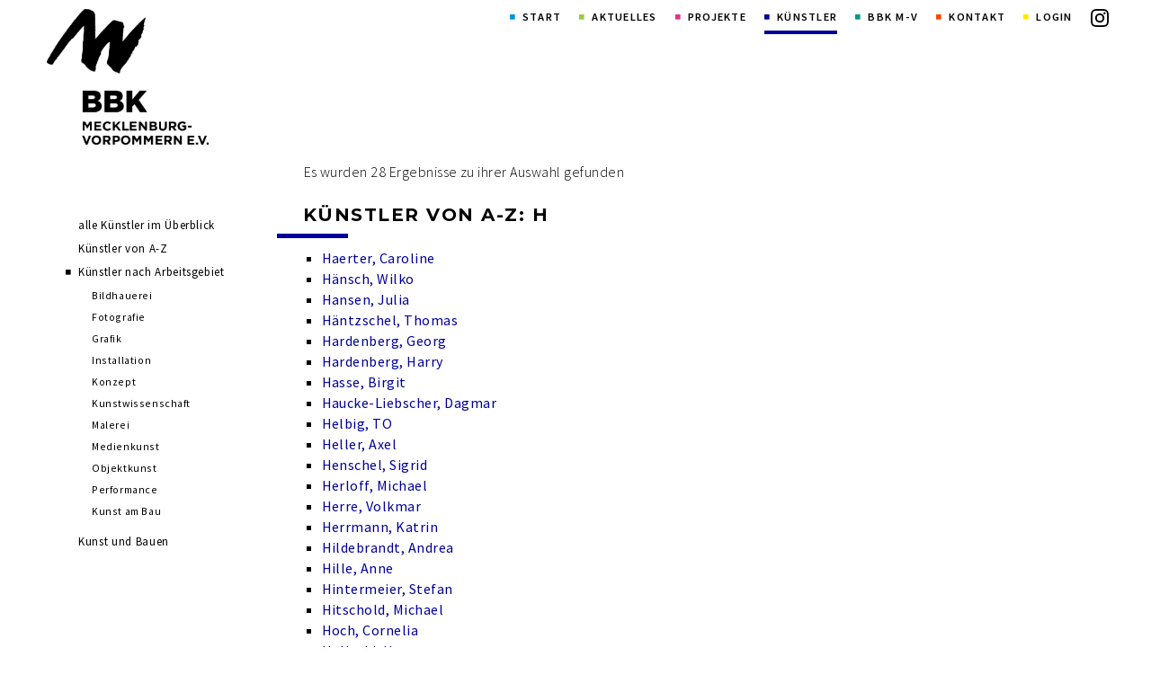

--- FILE ---
content_type: text/html; charset=utf-8
request_url: https://kuenstlerbund-mv.org/kuenstler-nach-arbeitsgebieten-auswahlergebnisse.html?af_filter%5B1%5D%5B%5D=19
body_size: 5481
content:
<!DOCTYPE html>
<html lang="de">
<head>

      <meta charset="utf-8">
    <title>Künstler-nach-Arbeitsgebieten-Auswahlergebnisse - Künstlerbund Mecklenburg und Vorpommern e.V. im BBK</title>
    <base href="https://kuenstlerbund-mv.org/">

          <meta name="robots" content="index,follow">
      <meta name="description" content="Künstlerbund Mecklenburg und Vorpommern e.V.">
      <meta name="keywords" content="Künstlerbund, Mecklenburg, Vorpommern, BBK, Kunst, Kultur, Ausstellungen, Wettbewerbe, Stipendien, Informationen, Berufsverband, Bildender, Künstler">
      <meta name="generator" content="Contao Open Source CMS">
    
    <meta name="viewport" content="width=device-width,initial-scale=1.0">
    <style>#left{width:260px;right:260px}#container{padding-left:260px}</style>
    <link rel="stylesheet" href="https://fonts.googleapis.com/css?family=Source+Sans+Pro:400,400italic,300,300italic,600%7CMontserrat:400,700">
<link rel="stylesheet" href="assets/css/ad6b4e637de4.css">
    <script src="https://code.jquery.com/jquery-1.11.3.min.js"></script>
<script>window.jQuery || document.write('<script src="assets/jquery/core/1.11.3/jquery.min.js">\x3C/script>')</script>
    <script src="assets/js/e084c447be10.js"></script>
<link rel="shortcut icon" type="image/x-icon" href="https://kuenstlerbund-mv.org/share/favicon-kuenstlerbund-mv.ico">
<link rel="apple-touch-icon" href="https://kuenstlerbund-mv.org/share/favicon-apple-touch-icon-kuenstlerbund-mv.png">

          <!--[if lt IE 9]><script src="assets/html5shiv/3.7.2/html5shiv-printshiv.min.js"></script><![endif]-->
      
</head>


<body id="top" class="mac chrome blink ch131  dklblau">

      
    <div id="wrapper">

                        <header id="header">
            <div class="inside">
              
<div class="nach_oben_link">
  <a href="kuenstler-nach-arbeitsgebieten-auswahlergebnisse.html?af_filter%5B1%5D%5B%5D=19#top"><span class="flaticon-up151"></span></a>
</div>
<!-- indexer::stop -->
<nav class="mod_navigation hideat768 block" id="nav">

  
  <a href="kuenstler-nach-arbeitsgebieten-auswahlergebnisse.html?af_filter%5B1%5D%5B%5D=19#skipNavigation8" class="invisible">Navigation überspringen</a>

  
<ul class="level_1 sf-menu">
            <li class="blau first"><a href="start.html" title="Start" class="blau first">Start</a></li>
                <li class="submenu gruen"><a href="ausstellungen.html" title="Aktuelles" class="submenu gruen">Aktuelles</a>
<ul class="level_2">
            <li class="first"><a href="ausstellungen.html" title="Aktuelle Ausstellungen unserer Mitglieder" class="first">Ausstellungen</a></li>
                <li><a href="Ausschreibungen.html" title="Ausschreibungen">Ausschreibungen</a></li>
                <li><a href="bbk-landesverbaende.html" title="Links">Links</a></li>
                <li><a href="Foerderungen.html" title="Förderungen">Förderungen</a></li>
                <li class="forum last"><a href="forum.html" title="Internes" class="forum last" rel="nofollow">Internes</a></li>
      </ul>
</li>
                <li class="submenu magenta"><a href="allgemeine-info.html" title="Projekte" class="submenu magenta">Projekte</a>
<ul class="level_2">
            <li class="first"><a href="allgemeine-info.html" title="allgemeine Info" class="first">allgemeine Info</a></li>
                <li><a href="kunstschau-505.html" title="Landesweite Kunstschau">Landesweite Kunstschau</a></li>
                <li><a href="mentoring-kunst.html" title="mentoringKUNST">mentoringKUNST</a></li>
                <li><a href="kunst-heute.html" title="KUNST HEUTE">KUNST HEUTE</a></li>
                <li><a href="kuenstler-fuer-schueler.html" title="kunst für schule">kunst für schule</a></li>
                <li><a href="neue-mitglieder.html" title="NEUE MITGLIEDER">NEUE MITGLIEDER</a></li>
                <li><a href="kunstraum-schwerin.html" title="KUNSTRAUM SCHWERIN">KUNSTRAUM SCHWERIN</a></li>
                <li><a href="ausstellung-und-schuber-absolventinnen-mentoringkunst.html" title="Ausstellung und Schuber Absolventinnen mentoringKUNST">Ausstellung und Schuber Absolventinnen mentoringKUNST</a></li>
                <li class="last"><a href="kunstschau-2023.html" title="Archiv" class="last">Archiv</a></li>
      </ul>
</li>
                <li class="submenu trail dklblau"><a href="alle-kuenstler-im-ueberblick-76.html" title="Künstler" class="submenu trail dklblau">Künstler</a>
<ul class="level_2">
            <li class="first"><a href="alle-kuenstler-im-ueberblick-76.html" title="alle Künstler im Überblick" class="first">alle Künstler im Überblick</a></li>
                <li><a href="kuenstler-von-a-z.html" title="Künstler von A-Z">Künstler von A-Z</a></li>
                <li class="trail"><a href="kuenstler-nach-arbeitsgebiet.html" title="Künstler nach Arbeitsgebiet" class="trail">Künstler nach Arbeitsgebiet</a></li>
                <li class="last"><a href="kuenstler-im-bereich-kunst-am-bau.html" title="Kunst und Bauen" class="last">Kunst und Bauen</a></li>
      </ul>
</li>
                <li class="submenu tuerkis"><a href="ueber-den-verband.html" title="BBK M-V" class="submenu tuerkis">BBK M-V</a>
<ul class="level_2">
            <li class="first"><a href="ueber-den-verband.html" title="Über den Verband" class="first">Über den Verband</a></li>
                <li><a href="info.html" title="Info">Info</a></li>
                <li><a href="mitglied-werden.html" title="Mitglied werden">Mitglied werden</a></li>
                <li><a href="satzung.html" title="Satzung">Satzung</a></li>
                <li><a href="vorstand.html" title="Vorstand">Vorstand</a></li>
                <li><a href="aufnahmekommission.html" title="Aufnahmekommission">Aufnahmekommission</a></li>
                <li class="last"><a href="kulturwerk.html" title="Kulturwerk" class="last">Kulturwerk</a></li>
      </ul>
</li>
                <li class="orange"><a href="kontakt.html" title="Kontakt" class="orange">Kontakt</a></li>
                <li class="gelb last"><a href="login.html" title="Login" class="gelb last">Login</a></li>
      </ul>

  <a id="skipNavigation8" class="invisible">&nbsp;</a>

</nav>
<!-- indexer::continue -->

<a class="face" href="https://www.instagram.com/bbk_mecklenburg_vorpommern/" target="_blank" id="facebook"></a>
<div class="mod_content logo lr">

<!-- indexer::stop -->

<div class="ce_hyperlink logo block">

  
  
  <figure class="image_container">

        <a href="start.html" class="hyperlink_img" title="start.html" rel="">

<img src="files/system/BBK%20MV_Wort-Bildmarke%20lang_schwarz.jpg" width="1977" height="1658" alt="">


</a>
    
    
  </figure>


</div>
<!-- indexer::continue -->

</div>

<a class="showat768" href="https://kuenstlerbund-mv.org/kuenstler-nach-arbeitsgebieten-auswahlergebnisse.html?af_filter%5B1%5D%5B%5D=19#nav-main-mobile" id="jump-to-nav"><span class="flaticon-menu51 showat768"></span></a>            </div>
          </header>
              
      
              <div id="container">

                      <div id="main">
              <div class="inside">
                
<div class="mod_article first last block" id="kuenstler-nach-arbeitsgebiete-auswahlergebnisse">

  
  <!-- indexer::stop -->


<div class="mod_articlefilter_results block">

  



  
  



    <div class="searchFilters">

      <div class="selectedFilterHeadline">Es wurden 28 Ergebnisse zu ihrer Auswahl gefunden</div>

    
      <ul>

        
          <li>Künstler von A-Z: H</li>
        
      </ul>

    
    </div>




    <ul>

      
        <li>

		  
          <a href="haerter-caroline.html">Haerter, Caroline</a>

          <div class="articleTeaser">

            
            
          </div>

        </li>

      
        <li>

		  
          <a href="haensch-wilko.html">Hänsch, Wilko</a>

          <div class="articleTeaser">

            
            
          </div>

        </li>

      
        <li>

		  
          <a href="hansen-julia.html">Hansen, Julia</a>

          <div class="articleTeaser">

            
            
          </div>

        </li>

      
        <li>

		  
          <a href="haentzschel-thomas.html">Häntzschel, Thomas</a>

          <div class="articleTeaser">

            
            
          </div>

        </li>

      
        <li>

		  
          <a href="hardenberg-georg.html">Hardenberg, Georg</a>

          <div class="articleTeaser">

            
            
          </div>

        </li>

      
        <li>

		  
          <a href="hardenberg-harry.html">Hardenberg, Harry</a>

          <div class="articleTeaser">

            
            
          </div>

        </li>

      
        <li>

		  
          <a href="hasse-birgit.html">Hasse, Birgit</a>

          <div class="articleTeaser">

            
            
          </div>

        </li>

      
        <li>

		  
          <a href="haucke-liebscher-dagmar.html">Haucke-Liebscher, Dagmar</a>

          <div class="articleTeaser">

            
            
          </div>

        </li>

      
        <li>

		  
          <a href="helbig-to.html">Helbig, TO</a>

          <div class="articleTeaser">

            
            
          </div>

        </li>

      
        <li>

		  
          <a href="heller-axel.html">Heller, Axel</a>

          <div class="articleTeaser">

            
            
          </div>

        </li>

      
        <li>

		  
          <a href="henschel-sigrid.html">Henschel, Sigrid</a>

          <div class="articleTeaser">

            
            
          </div>

        </li>

      
        <li>

		  
          <a href="herloff-michael.html">Herloff, Michael</a>

          <div class="articleTeaser">

            
            
          </div>

        </li>

      
        <li>

		  
          <a href="herre-volkmar.html">Herre, Volkmar</a>

          <div class="articleTeaser">

            
            
          </div>

        </li>

      
        <li>

		  
          <a href="herrmann-katrin.html">Herrmann, Katrin</a>

          <div class="articleTeaser">

            
            
          </div>

        </li>

      
        <li>

		  
          <a href="hildebrandt-andrea.html">Hildebrandt, Andrea</a>

          <div class="articleTeaser">

            
            
          </div>

        </li>

      
        <li>

		  
          <a href="hille-anne.html">Hille, Anne</a>

          <div class="articleTeaser">

            
            
          </div>

        </li>

      
        <li>

		  
          <a href="hintermeier-stefan.html">Hintermeier, Stefan</a>

          <div class="articleTeaser">

            
            
          </div>

        </li>

      
        <li>

		  
          <a href="hitschold-michael.html">Hitschold, Michael</a>

          <div class="articleTeaser">

            
            
          </div>

        </li>

      
        <li>

		  
          <a href="hoch-cornelia.html">Hoch, Cornelia</a>

          <div class="articleTeaser">

            
            
          </div>

        </li>

      
        <li>

		  
          <a href="holinski-horst.html">Holinski, Horst</a>

          <div class="articleTeaser">

            
            
          </div>

        </li>

      
        <li>

		  
          <a href="holze-martin.html">Holze, Martin</a>

          <div class="articleTeaser">

            
            
          </div>

        </li>

      
        <li>

		  
          <a href="hoppe-olaf.html">Hoppe, Olaf</a>

          <div class="articleTeaser">

            
            
          </div>

        </li>

      
        <li>

		  
          <a href="horn-guenter.html">Horn, Günter</a>

          <div class="articleTeaser">

            
            
          </div>

        </li>

      
        <li>

		  
          <a href="horstmann-christoph.html">Horstmann, Christoph</a>

          <div class="articleTeaser">

            
            
          </div>

        </li>

      
        <li>

		  
          <a href="hross-gerald.html">Hross, Gerald</a>

          <div class="articleTeaser">

            
            
          </div>

        </li>

      
        <li>

		  
          <a href="hubold-antje.html">Hubold, Antje</a>

          <div class="articleTeaser">

            
            
          </div>

        </li>

      
        <li>

		  
          <a href="hukal-joachim.html">Hukal, Joachim</a>

          <div class="articleTeaser">

            
            
          </div>

        </li>

      
        <li>

		  
          <a href="hundrich-herbert-w-h.html">Hundrich, Herbert W.H.</a>

          <div class="articleTeaser">

            
            
          </div>

        </li>

      
    </ul>

  
</div>

    
<!-- indexer::continue -->

  
</div>

<!-- indexer::stop -->
<nav class="mod_navigation showat768 block" id="nav-main-mobile">

  
  <a href="kuenstler-nach-arbeitsgebieten-auswahlergebnisse.html?af_filter%5B1%5D%5B%5D=19#skipNavigation12" class="invisible">Navigation überspringen</a>

  
<ul class="level_1 sf-menu">
            <li class="blau first"><a href="start.html" title="Start" class="blau first">Start</a></li>
                <li class="submenu gruen"><a href="ausstellungen.html" title="Aktuelles" class="submenu gruen">Aktuelles</a>
<ul class="level_2">
            <li class="first"><a href="ausstellungen.html" title="Aktuelle Ausstellungen unserer Mitglieder" class="first">Ausstellungen</a></li>
                <li><a href="Ausschreibungen.html" title="Ausschreibungen">Ausschreibungen</a></li>
                <li class="submenu"><a href="bbk-landesverbaende.html" title="Links" class="submenu">Links</a>
<ul class="level_3">
            <li class="first"><a href="bbk-landesverbaende.html" title="BBK, Landesverbände" class="first">BBK, Landesverbände</a></li>
                <li class="last"><a href="kunst-und-bauen.html" title="Kunst und Bauen" class="last">Kunst und Bauen</a></li>
      </ul>
</li>
                <li><a href="Foerderungen.html" title="Förderungen">Förderungen</a></li>
                <li class="forum last"><a href="forum.html" title="Internes" class="forum last" rel="nofollow">Internes</a></li>
      </ul>
</li>
                <li class="submenu magenta"><a href="allgemeine-info.html" title="Projekte" class="submenu magenta">Projekte</a>
<ul class="level_2">
            <li class="first"><a href="allgemeine-info.html" title="allgemeine Info" class="first">allgemeine Info</a></li>
                <li><a href="kunstschau-505.html" title="Landesweite Kunstschau">Landesweite Kunstschau</a></li>
                <li><a href="mentoring-kunst.html" title="mentoringKUNST">mentoringKUNST</a></li>
                <li><a href="kunst-heute.html" title="KUNST HEUTE">KUNST HEUTE</a></li>
                <li><a href="kuenstler-fuer-schueler.html" title="kunst für schule">kunst für schule</a></li>
                <li><a href="neue-mitglieder.html" title="NEUE MITGLIEDER">NEUE MITGLIEDER</a></li>
                <li><a href="kunstraum-schwerin.html" title="KUNSTRAUM SCHWERIN">KUNSTRAUM SCHWERIN</a></li>
                <li><a href="ausstellung-und-schuber-absolventinnen-mentoringkunst.html" title="Ausstellung und Schuber Absolventinnen mentoringKUNST">Ausstellung und Schuber Absolventinnen mentoringKUNST</a></li>
                <li class="submenu last"><a href="kunstschau-2023.html" title="Archiv" class="submenu last">Archiv</a>
<ul class="level_3">
            <li class="first"><a href="kunstschau-2023.html" title="Kunstschau 2023" class="first">Kunstschau 2023</a></li>
                <li><a href="kunstschau-2022.html" title="Kunstschau 2022">Kunstschau 2022</a></li>
                <li><a href="landesweite-kunstschau-2021.html" title="Kunstschau 2021">Kunstschau 2021</a></li>
                <li class="archiv"><a href="newsarchiv-kmv.html" title="Newsarchiv KMV" class="archiv">Newsarchiv KMV</a></li>
                <li><a href="kunstschau-2020.html" title="Kunstschau 2020">Kunstschau 2020</a></li>
                <li><a href="kunstschau.html" title="Kunstschau">Kunstschau 2019</a></li>
                <li><a href="kunstschau-2018.html" title="Kunstschau 2018">Kunstschau 2018</a></li>
                <li><a href="Kunstschau_2017.html" title="Kunstschau_2017">Kunstschau 2017</a></li>
                <li><a href="Kunstschau_2016.html" title="Kunstschau 2016">Kunstschau 2016</a></li>
                <li><a href="kunstschau-2015.html" title="Kunstschau 2015">Kunstschau 2015</a></li>
                <li><a href="kunstschau-2014.html" title="Kunstschau 2014">Kunstschau 2014</a></li>
                <li><a href="kunstschau-2013.html" title="Kunstschau 2013">Kunstschau 2013</a></li>
                <li><a href="kunstschau-2012.html" title="Kunstschau 2012">Kunstschau 2012</a></li>
                <li><a href="kunstschau-2011.html" title="Kunstschau 2011">Kunstschau 2011</a></li>
                <li><a href="kunstschau-2010.html" title="Kunstschau 2010">Kunstschau 2010</a></li>
                <li><a href="kunstschau-2009.html" title="Kunstschau 2009">Kunstschau 2009</a></li>
                <li><a href="kunstschau-2008.html" title="Kunstschau 2008">Kunstschau 2008</a></li>
                <li><a href="kunstschau-2007.html" title="Kunstschau 2007">Kunstschau 2007</a></li>
                <li><a href="kunstschau-2006.html" title="Kunstschau 2006">Kunstschau 2006</a></li>
                <li><a href="kunstschau-2005.html" title="Kunstschau 2005">Kunstschau 2005</a></li>
                <li><a href="kunstschau-2004.html" title="Kunstschau 2004">Kunstschau 2004</a></li>
                <li><a href="kunstschau-2003.html" title="Kunstschau 2003">Kunstschau 2003</a></li>
                <li><a href="kunstschau-2002.html" title="Kunstschau 2002">Kunstschau 2002</a></li>
                <li><a href="kunstschau-2001.html" title="Kunstschau 2001">Kunstschau 2001</a></li>
                <li><a href="kunstschau-2000.html" title="Kunstschau 2000">Kunstschau 2000</a></li>
                <li><a href="kunstschau-1999.html" title="Kunstschau 1999">Kunstschau 1999</a></li>
                <li><a href="kunstschau-1998.html" title="Kunstschau 1998">Kunstschau 1998</a></li>
                <li><a href="kunstschau-1997.html" title="Kunstschau 1997">Kunstschau 1997</a></li>
                <li><a href="kunstschau-1996.html" title="Kunstschau 1996">Kunstschau 1996</a></li>
                <li><a href="kunstschau-1995.html" title="Kunstschau 1995">Kunstschau 1995</a></li>
                <li><a href="kunstschau-1994.html" title="Kunstschau 1994">Kunstschau 1994</a></li>
                <li><a href="kunstschau-1993.html" title="Kunstschau 1993">Kunstschau 1993</a></li>
                <li><a href="kunstschau-1992.html" title="Kunstschau 1992">Kunstschau 1992</a></li>
                <li class="last"><a href="kunstschau-1991.html" title="Kunstschau 1991" class="last">Kunstschau 1991</a></li>
      </ul>
</li>
      </ul>
</li>
                <li class="submenu trail dklblau"><a href="alle-kuenstler-im-ueberblick-76.html" title="Künstler" class="submenu trail dklblau">Künstler</a>
<ul class="level_2">
            <li class="first"><a href="alle-kuenstler-im-ueberblick-76.html" title="alle Künstler im Überblick" class="first">alle Künstler im Überblick</a></li>
                <li><a href="kuenstler-von-a-z.html" title="Künstler von A-Z">Künstler von A-Z</a></li>
                <li class="submenu trail"><a href="kuenstler-nach-arbeitsgebiet.html" title="Künstler nach Arbeitsgebiet" class="submenu trail">Künstler nach Arbeitsgebiet</a>
<ul class="level_3">
            <li class="sibling first"><a href="http://www.kuenstlerbund-mv.org/kuenstler-nach-arbeitsgebieten-auswahlergebnisse.html?af_filter[2][]=1" title="Bildhauerei" class="sibling first">Bildhauerei</a></li>
                <li class="sibling"><a href="http://www.kuenstlerbund-mv.org/kuenstler-nach-arbeitsgebieten-auswahlergebnisse.html?af_filter[2][]=2" title="Fotografie" class="sibling">Fotografie</a></li>
                <li class="sibling"><a href="http://www.kuenstlerbund-mv.org/kuenstler-nach-arbeitsgebieten-auswahlergebnisse.html?af_filter[2][]=3" title="Grafik" class="sibling">Grafik</a></li>
                <li class="sibling"><a href="http://www.kuenstlerbund-mv.org/kuenstler-nach-arbeitsgebieten-auswahlergebnisse.html?af_filter[2][]=4" title="Installation" class="sibling">Installation</a></li>
                <li class="sibling"><a href="http://www.kuenstlerbund-mv.org/kuenstler-nach-arbeitsgebieten-auswahlergebnisse.html?af_filter[2][]=5" title="Konzept" class="sibling">Konzept</a></li>
                <li class="sibling"><a href="http://www.kuenstlerbund-mv.org/kuenstler-nach-arbeitsgebieten-auswahlergebnisse.html?af_filter[2][]=6" title="Kunstwissenschaft" class="sibling">Kunstwissenschaft</a></li>
                <li class="sibling"><a href="http://www.kuenstlerbund-mv.org/kuenstler-nach-arbeitsgebieten-auswahlergebnisse.html?af_filter[2][]=7" title="Malerei" class="sibling">Malerei</a></li>
                <li class="sibling"><a href="http://www.kuenstlerbund-mv.org/kuenstler-nach-arbeitsgebieten-auswahlergebnisse.html?af_filter[2][]=8" title="Medienkunst" class="sibling">Medienkunst</a></li>
                <li class="sibling"><a href="http://www.kuenstlerbund-mv.org/kuenstler-nach-arbeitsgebieten-auswahlergebnisse.html?af_filter[2][]=9" title="Objektkunst" class="sibling">Objektkunst</a></li>
                <li class="sibling"><a href="http://www.kuenstlerbund-mv.org/kuenstler-nach-arbeitsgebieten-auswahlergebnisse.html?af_filter[2][]=10" title="Performance" class="sibling">Performance</a></li>
                <li class="sibling last"><a href="http://www.kuenstlerbund-mv.org/kuenstler-nach-arbeitsgebieten-auswahlergebnisse.html?af_filter[2][]=42" title="Kunst am Bau" class="sibling last">Kunst am Bau</a></li>
      </ul>
</li>
                <li class="submenu last"><a href="kuenstler-im-bereich-kunst-am-bau.html" title="Kunst und Bauen" class="submenu last">Kunst und Bauen</a>
<ul class="level_3">
            <li class="first last"><a href="http://www.kuenstlerbund-mv.org/kuenstler-in-kunst-am-bauen-auswahlergebnisse.html?af_filter[5][]=39" title="Künstler im Bereich Kunst am Bau" class="first last">Künstler im Bereich Kunst am Bau</a></li>
      </ul>
</li>
      </ul>
</li>
                <li class="submenu tuerkis"><a href="ueber-den-verband.html" title="BBK M-V" class="submenu tuerkis">BBK M-V</a>
<ul class="level_2">
            <li class="first"><a href="ueber-den-verband.html" title="Über den Verband" class="first">Über den Verband</a></li>
                <li><a href="info.html" title="Info">Info</a></li>
                <li><a href="mitglied-werden.html" title="Mitglied werden">Mitglied werden</a></li>
                <li><a href="satzung.html" title="Satzung">Satzung</a></li>
                <li><a href="vorstand.html" title="Vorstand">Vorstand</a></li>
                <li><a href="aufnahmekommission.html" title="Aufnahmekommission">Aufnahmekommission</a></li>
                <li class="submenu last"><a href="kulturwerk.html" title="Kulturwerk" class="submenu last">Kulturwerk</a>
<ul class="level_3">
            <li class="first last"><a href="satzung-52.html" title="Satzung" class="first last">Satzung</a></li>
      </ul>
</li>
      </ul>
</li>
                <li class="orange"><a href="kontakt.html" title="Kontakt" class="orange">Kontakt</a></li>
                <li class="gelb last"><a href="login.html" title="Login" class="gelb last">Login</a></li>
      </ul>

  <a id="skipNavigation12" class="invisible">&nbsp;</a>

</nav>
<!-- indexer::continue -->
              </div>
                          </div>
          
                                    <aside id="left">
                <div class="inside">
                  
<!-- indexer::stop -->
<nav class="mod_navigation nav-left hideat768 block">

  
  <a href="kuenstler-nach-arbeitsgebieten-auswahlergebnisse.html?af_filter%5B1%5D%5B%5D=19#skipNavigation39" class="invisible">Navigation überspringen</a>

  
<ul class="level_1">
            <li class="first"><a href="alle-kuenstler-im-ueberblick-76.html" title="alle Künstler im Überblick" class="first">alle Künstler im Überblick</a></li>
                <li><a href="kuenstler-von-a-z.html" title="Künstler von A-Z">Künstler von A-Z</a></li>
                <li class="submenu trail"><a href="kuenstler-nach-arbeitsgebiet.html" title="Künstler nach Arbeitsgebiet" class="submenu trail" aria-haspopup="true">Künstler nach Arbeitsgebiet</a>
<ul class="level_2">
            <li class="sibling first"><a href="http://www.kuenstlerbund-mv.org/kuenstler-nach-arbeitsgebieten-auswahlergebnisse.html?af_filter[2][]=1" title="Bildhauerei" class="sibling first">Bildhauerei</a></li>
                <li class="sibling"><a href="http://www.kuenstlerbund-mv.org/kuenstler-nach-arbeitsgebieten-auswahlergebnisse.html?af_filter[2][]=2" title="Fotografie" class="sibling">Fotografie</a></li>
                <li class="sibling"><a href="http://www.kuenstlerbund-mv.org/kuenstler-nach-arbeitsgebieten-auswahlergebnisse.html?af_filter[2][]=3" title="Grafik" class="sibling">Grafik</a></li>
                <li class="sibling"><a href="http://www.kuenstlerbund-mv.org/kuenstler-nach-arbeitsgebieten-auswahlergebnisse.html?af_filter[2][]=4" title="Installation" class="sibling">Installation</a></li>
                <li class="sibling"><a href="http://www.kuenstlerbund-mv.org/kuenstler-nach-arbeitsgebieten-auswahlergebnisse.html?af_filter[2][]=5" title="Konzept" class="sibling">Konzept</a></li>
                <li class="sibling"><a href="http://www.kuenstlerbund-mv.org/kuenstler-nach-arbeitsgebieten-auswahlergebnisse.html?af_filter[2][]=6" title="Kunstwissenschaft" class="sibling">Kunstwissenschaft</a></li>
                <li class="sibling"><a href="http://www.kuenstlerbund-mv.org/kuenstler-nach-arbeitsgebieten-auswahlergebnisse.html?af_filter[2][]=7" title="Malerei" class="sibling">Malerei</a></li>
                <li class="sibling"><a href="http://www.kuenstlerbund-mv.org/kuenstler-nach-arbeitsgebieten-auswahlergebnisse.html?af_filter[2][]=8" title="Medienkunst" class="sibling">Medienkunst</a></li>
                <li class="sibling"><a href="http://www.kuenstlerbund-mv.org/kuenstler-nach-arbeitsgebieten-auswahlergebnisse.html?af_filter[2][]=9" title="Objektkunst" class="sibling">Objektkunst</a></li>
                <li class="sibling"><a href="http://www.kuenstlerbund-mv.org/kuenstler-nach-arbeitsgebieten-auswahlergebnisse.html?af_filter[2][]=10" title="Performance" class="sibling">Performance</a></li>
                <li class="sibling last"><a href="http://www.kuenstlerbund-mv.org/kuenstler-nach-arbeitsgebieten-auswahlergebnisse.html?af_filter[2][]=42" title="Kunst am Bau" class="sibling last">Kunst am Bau</a></li>
      </ul>
</li>
                <li class="submenu last"><a href="kuenstler-im-bereich-kunst-am-bau.html" title="Kunst und Bauen" class="submenu last" aria-haspopup="true">Kunst und Bauen</a>
<ul class="level_2">
            <li class="first last"><a href="http://www.kuenstlerbund-mv.org/kuenstler-in-kunst-am-bauen-auswahlergebnisse.html?af_filter[5][]=39" title="Künstler im Bereich Kunst am Bau" class="first last">Künstler im Bereich Kunst am Bau</a></li>
      </ul>
</li>
      </ul>

  <a id="skipNavigation39" class="invisible">&nbsp;</a>

</nav>
<!-- indexer::continue -->
                </div>
              </aside>
                      
                                
        </div>
      
      
                        <footer id="footer">
            <div class="inside">
              
<div class="mod_article foot_art">

<!-- indexer::stop -->


<div class="ce_image first last block" style="margin-bottom:20px;">

  
  
  <figure class="image_container">

    
    

<img src="assets/images/0/MV_LS_Claim_RGB-ce2dfe80.jpg" width="80" height="40" alt="BBK Mecklenburg-Vorpommern" title="BBK Mecklenburg-Vorpommern">



    
    
  </figure>


</div>
<!-- indexer::continue -->

</div>

<!-- indexer::stop -->
<nav class="mod_customnav foot_nav block">

  
  <a href="kuenstler-nach-arbeitsgebieten-auswahlergebnisse.html?af_filter%5B1%5D%5B%5D=19#skipNavigation15" class="invisible">Navigation überspringen</a>

  
<ul class="level_1">
            <li class="blau first"><a href="impressum.html" title="Impressum" class="blau first">Impressum</a></li>
                <li class="blau last"><a href="datenschutz.html" title="Datenschutz" class="blau last">Datenschutz</a></li>
      </ul>

  <a id="skipNavigation15" class="invisible">&nbsp;</a>

</nav>
<!-- indexer::continue -->
            </div>
          </footer>
              
    </div>

      
  
<script src="assets/jquery/ui/1.11.4/jquery-ui.min.js"></script>
<script>
  (function($) {
    $(document).ready(function() {
      $(document).accordion({
        // Put custom options here
        heightStyle: 'content',
        header: 'div.toggler',
        collapsible: true,
        active: 100,
        create: function(event, ui) {
          ui.header.addClass('active');
          $('div.toggler').attr('tabindex', 0);
        },
        activate: function(event, ui) {
          ui.newHeader.addClass('active');
          ui.oldHeader.removeClass('active');
          $('div.toggler').attr('tabindex', 0);
        }
      });
    });
  })(jQuery);
</script>

<script>
jQuery(document).ready(function($){
  ContaoMagnificPopup.init({
    // put your custom configuration here
  });
});
</script>
<script src="assets/swipe/2.0/js/swipe.min.js"></script>
<script>
  (function($) {
    $(document).ready(function() {
      $('.ce_sliderStart').each(function(i, cte) {
        var s = $('.content-slider', cte)[0],
            c = s.getAttribute('data-config').split(',');
        new Swipe(s, {
          // Put custom options here
          'auto': parseInt(c[0]),
          'speed': parseInt(c[1]),
          'startSlide': parseInt(c[2]),
          'continuous': parseInt(c[3]),
          'menu': $('.slider-control', cte)[0]
        });
      });
    });
  })(jQuery);
</script>
<script src="system/modules/jquery-smooth-scroll/assets/jquery.smooth-scroll.min.js"></script>
<script>
(function($) {
  $(document).ready(function() {
	$('a').smoothScroll({
	  // Put custom options here
	  easing: 'swing',
	  speed: 400,
	});
  });
})(jQuery);
</script>

<script src="assets/jquery/tablesorter/2.0.5/js/tablesorter.js"></script>
<script>
  (function($) {
    $(document).ready(function() {
      $('.ce_table .sortable').each(function(i, table) {
        $(table).tablesorter();
      });
    });
  })(jQuery);
</script>

<script src="assets/jquery/mediaelement/2.21.2/js/mediaelement-and-player.min.js"></script>
<script>
  (function($) {
    $(document).ready(function() {
      $('video,audio').filter(function() {
          return $(this).parents('picture').length === 0;
      }).mediaelementplayer({
        // Put custom options here
        pluginPath: '/assets/jquery/mediaelement/2.21.2/',
        flashName: 'legacy/flashmediaelement.swf',
        silverlightName: 'legacy/silverlightmediaelement.xap'
      });
    });
  })(jQuery);
</script>

<script src="system/modules/superfish/assets/js/hoverIntent.js"></script>
<script src="system/modules/superfish/assets/js/superfish.js"></script>
<script src="system/modules/superfish/assets/js/supersubs.js"></script>
<script>
                    (function($) { 
                        $("ul.sf-menu").supersubs({ 
                                minWidth: 10,
                                maxWidth: 27,
                                extraWidth: 1
                            }).superfish({
hoverClass: 'sfHover',
delay: 200,
speed: 'fast',
speedOut: 'fast',
cssArrows: false });
                        })(jQuery);
                </script>

<script>setTimeout(function(){var e=function(e,t){try{var n=new XMLHttpRequest}catch(r){return}n.open("GET",e,!0),n.onreadystatechange=function(){this.readyState==4&&this.status==200&&typeof t=="function"&&t(this.responseText)},n.send()},t="system/cron/cron.";e(t+"txt",function(n){parseInt(n||0)<Math.round(+(new Date)/1e3)-86400&&e(t+"php")})},5e3);</script>

<script>
$(document).ready(function() {
  $('div.nach_oben_link').hide();
  $(window).scroll(function(){
    var value = 200;
    var scrolling = $(window).scrollTop();
    if (scrolling > value) {
      $('div.nach_oben_link').fadeIn();
    } else {
      $('div.nach_oben_link').fadeOut();
    }
  });
  $('div.nach_oben_link').click(function(){
    $('html, body').animate({scrollTop:'0px'}, 1000);
    return false;
  });
});
</script>

</body>
</html>


--- FILE ---
content_type: text/css
request_url: https://kuenstlerbund-mv.org/assets/css/ad6b4e637de4.css
body_size: 14778
content:
body,form,figure{margin:0;padding:0}img{border:0}header,footer,nav,section,aside,article,figure,figcaption{display:block}body{font-size:100.01%}select,input,textarea{font-size:99%}#container,.inside{position:relative}#main,#left,#right{float:left;position:relative}#main{width:100%}#left{margin-left:-100%}#right{margin-right:-100%}#footer{clear:both}#main .inside{min-height:1px}.ce_gallery>ul{margin:0;padding:0;overflow:hidden;list-style:none}.ce_gallery>ul li{float:left}.ce_gallery>ul li.col_first{clear:left}.float_left{float:left}.float_right{float:right}.block{overflow:hidden}.clear,#clear{height:.1px;font-size:.1px;line-height:.1px;clear:both}.invisible{border:0;clip:rect(0 0 0 0);height:1px;margin:-1px;overflow:hidden;padding:0;position:absolute;width:1px}.custom{display:block}#container:after,.custom:after{content:"";display:table;clear:both}
@media (max-width:767px){#wrapper{margin:0;width:auto}#container{padding-left:0;padding-right:0}#main,#left,#right{float:none;width:auto}#left{right:0;margin-left:0}#right{margin-right:0}}img{max-width:100%;height:auto}.ie7 img{-ms-interpolation-mode:bicubic}.ie8 img{width:auto}
/* Magnific Popup CSS */
.mfp-bg {
  top: 0;
  left: 0;
  width: 100%;
  height: 100%;
  z-index: 1042;
  overflow: hidden;
  position: fixed;
  background: #0b0b0b;
  opacity: 0.8; }

.mfp-wrap {
  top: 0;
  left: 0;
  width: 100%;
  height: 100%;
  z-index: 1043;
  position: fixed;
  outline: none !important;
  -webkit-backface-visibility: hidden; }

.mfp-container {
  text-align: center;
  position: absolute;
  width: 100%;
  height: 100%;
  left: 0;
  top: 0;
  padding: 0 8px;
  box-sizing: border-box; }

.mfp-container:before {
  content: '';
  display: inline-block;
  height: 100%;
  vertical-align: middle; }

.mfp-align-top .mfp-container:before {
  display: none; }

.mfp-content {
  position: relative;
  display: inline-block;
  vertical-align: middle;
  margin: 0 auto;
  text-align: left;
  z-index: 1045; }

.mfp-inline-holder .mfp-content,
.mfp-ajax-holder .mfp-content {
  width: 100%;
  cursor: auto; }

.mfp-ajax-cur {
  cursor: progress; }

.mfp-zoom-out-cur, .mfp-zoom-out-cur .mfp-image-holder .mfp-close {
  cursor: -moz-zoom-out;
  cursor: -webkit-zoom-out;
  cursor: zoom-out; }

.mfp-zoom {
  cursor: pointer;
  cursor: -webkit-zoom-in;
  cursor: -moz-zoom-in;
  cursor: zoom-in; }

.mfp-auto-cursor .mfp-content {
  cursor: auto; }

.mfp-close,
.mfp-arrow,
.mfp-preloader,
.mfp-counter {
  -webkit-user-select: none;
  -moz-user-select: none;
  user-select: none; }

.mfp-loading.mfp-figure {
  display: none; }

.mfp-hide {
  display: none !important; }

.mfp-preloader {
  color: #CCC;
  position: absolute;
  top: 50%;
  width: auto;
  text-align: center;
  margin-top: -0.8em;
  left: 8px;
  right: 8px;
  z-index: 1044; }
  .mfp-preloader a {
    color: #CCC; }
    .mfp-preloader a:hover {
      color: #FFF; }

.mfp-s-ready .mfp-preloader {
  display: none; }

.mfp-s-error .mfp-content {
  display: none; }

button.mfp-close,
button.mfp-arrow {
  overflow: visible;
  cursor: pointer;
  background: transparent;
  border: 0;
  -webkit-appearance: none;
  display: block;
  outline: none;
  padding: 0;
  z-index: 1046;
  box-shadow: none;
  touch-action: manipulation; }

button::-moz-focus-inner {
  padding: 0;
  border: 0; }

.mfp-close {
  width: 44px;
  height: 44px;
  line-height: 44px;
  position: absolute;
  right: 0;
  top: 0;
  text-decoration: none;
  text-align: center;
  opacity: 0.65;
  padding: 0 0 18px 10px;
  color: #FFF;
  font-style: normal;
  font-size: 28px;
  font-family: Arial, Baskerville, monospace; }
  .mfp-close:hover,
  .mfp-close:focus {
    opacity: 1; }
  .mfp-close:active {
    top: 1px; }

.mfp-close-btn-in .mfp-close {
  color: #333; }

.mfp-image-holder .mfp-close,
.mfp-iframe-holder .mfp-close {
  color: #FFF;
  right: -6px;
  text-align: right;
  padding-right: 6px;
  width: 100%; }

.mfp-counter {
  position: absolute;
  top: 0;
  right: 0;
  color: #CCC;
  font-size: 12px;
  line-height: 18px;
  white-space: nowrap; }

.mfp-arrow {
  position: absolute;
  opacity: 0.65;
  margin: 0;
  top: 50%;
  margin-top: -55px;
  padding: 0;
  width: 90px;
  height: 110px;
  -webkit-tap-highlight-color: transparent; }
  .mfp-arrow:active {
    margin-top: -54px; }
  .mfp-arrow:hover,
  .mfp-arrow:focus {
    opacity: 1; }
  .mfp-arrow:before,
  .mfp-arrow:after {
    content: '';
    display: block;
    width: 0;
    height: 0;
    position: absolute;
    left: 0;
    top: 0;
    margin-top: 35px;
    margin-left: 35px;
    border: medium inset transparent; }
  .mfp-arrow:after {
    border-top-width: 13px;
    border-bottom-width: 13px;
    top: 8px; }
  .mfp-arrow:before {
    border-top-width: 21px;
    border-bottom-width: 21px;
    opacity: 0.7; }

.mfp-arrow-left {
  left: 0; }
  .mfp-arrow-left:after {
    border-right: 17px solid #FFF;
    margin-left: 31px; }
  .mfp-arrow-left:before {
    margin-left: 25px;
    border-right: 27px solid #3F3F3F; }

.mfp-arrow-right {
  right: 0; }
  .mfp-arrow-right:after {
    border-left: 17px solid #FFF;
    margin-left: 39px; }
  .mfp-arrow-right:before {
    border-left: 27px solid #3F3F3F; }

.mfp-iframe-holder {
  padding-top: 40px;
  padding-bottom: 40px; }
  .mfp-iframe-holder .mfp-content {
    line-height: 0;
    width: 100%;
    max-width: 900px; }
  .mfp-iframe-holder .mfp-close {
    top: -40px; }

.mfp-iframe-scaler {
  width: 100%;
  height: 0;
  overflow: hidden;
  padding-top: 56.25%; }
  .mfp-iframe-scaler iframe {
    position: absolute;
    display: block;
    top: 0;
    left: 0;
    width: 100%;
    height: 100%;
    box-shadow: 0 0 8px rgba(0, 0, 0, 0.6);
    background: #000; }

/* Main image in popup */
img.mfp-img {
  width: auto;
  max-width: 100%;
  height: auto;
  display: block;
  line-height: 0;
  box-sizing: border-box;
  padding: 40px 0 40px;
  margin: 0 auto; }

/* The shadow behind the image */
.mfp-figure {
  line-height: 0; }
  .mfp-figure:after {
    content: '';
    position: absolute;
    left: 0;
    top: 40px;
    bottom: 40px;
    display: block;
    right: 0;
    width: auto;
    height: auto;
    z-index: -1;
    box-shadow: 0 0 8px rgba(0, 0, 0, 0.6);
    background: #444; }
  .mfp-figure small {
    color: #BDBDBD;
    display: block;
    font-size: 12px;
    line-height: 14px; }
  .mfp-figure figure {
    margin: 0; }

.mfp-bottom-bar {
  margin-top: -36px;
  position: absolute;
  top: 100%;
  left: 0;
  width: 100%;
  cursor: auto; }

.mfp-title {
  text-align: left;
  line-height: 18px;
  color: #F3F3F3;
  word-wrap: break-word;
  padding-right: 36px; }

.mfp-image-holder .mfp-content {
  max-width: 100%; }

.mfp-gallery .mfp-image-holder .mfp-figure {
  cursor: pointer; }

@media screen and (max-width: 800px) and (orientation: landscape), screen and (max-height: 300px) {
  /**
       * Remove all paddings around the image on small screen
       */
  .mfp-img-mobile .mfp-image-holder {
    padding-left: 0;
    padding-right: 0; }
  .mfp-img-mobile img.mfp-img {
    padding: 0; }
  .mfp-img-mobile .mfp-figure:after {
    top: 0;
    bottom: 0; }
  .mfp-img-mobile .mfp-figure small {
    display: inline;
    margin-left: 5px; }
  .mfp-img-mobile .mfp-bottom-bar {
    background: rgba(0, 0, 0, 0.6);
    bottom: 0;
    margin: 0;
    top: auto;
    padding: 3px 5px;
    position: fixed;
    box-sizing: border-box; }
    .mfp-img-mobile .mfp-bottom-bar:empty {
      padding: 0; }
  .mfp-img-mobile .mfp-counter {
    right: 5px;
    top: 3px; }
  .mfp-img-mobile .mfp-close {
    top: 0;
    right: 0;
    width: 35px;
    height: 35px;
    line-height: 35px;
    background: rgba(0, 0, 0, 0.6);
    position: fixed;
    text-align: center;
    padding: 0; } }

@media all and (max-width: 900px) {
  .mfp-arrow {
    -webkit-transform: scale(0.75);
    transform: scale(0.75); }
  .mfp-arrow-left {
    -webkit-transform-origin: 0;
    transform-origin: 0; }
  .mfp-arrow-right {
    -webkit-transform-origin: 100%;
    transform-origin: 100%; }
  .mfp-container {
    padding-left: 6px;
    padding-right: 6px; } }

html.mfp-open {
  margin-right:0!important;
}

body {
	overflow-y:scroll;
}

/* Swipe 2.0, (C) Brad Birdsall 2012, MIT license */
.content-slider{overflow:hidden;visibility:hidden;position:relative}.slider-wrapper{overflow:hidden;position:relative}.slider-wrapper>*{float:left;width:100%;position:relative}.slider-control{height:30px;position:relative}.slider-control a,.slider-control .slider-menu{position:absolute;top:9px;display:inline-block}.slider-control .slider-prev{left:0}.slider-control .slider-next{right:0}.slider-control .slider-menu{top:0;width:50%;left:50%;margin-left:-25%;font-size:27px;text-align:center}.slider-control .slider-menu b{color:#bbb;cursor:pointer}.slider-control .slider-menu b.active{color:#666}
/*
 * This file is part of Contao.
 *
 * (c) Leo Feyer
 *
 * @license LGPL-3.0-or-later
 */

table.sortable thead th {
	background-image:url("../../assets/jquery/tablesorter/2.0.5/images/default.gif");
	background-repeat:no-repeat;
	background-position:center right;
}
table.sortable thead th.headerSortDown {
	background-image:url("../../assets/jquery/tablesorter/2.0.5/images/asc.gif");
}
table.sortable thead th.headerSortUp {
	background-image:url("../../assets/jquery/tablesorter/2.0.5/images/desc.gif");
}

/* MediaElement.js, (c) 2010-2014 John Dyer, MIT license */
.mejs-offscreen{clip:rect(1px 1px 1px 1px);clip:rect(1px,1px,1px,1px);clip-path:polygon(0 0,0 0,0 0,0 0);position:absolute!important;height:1px;width:1px;overflow:hidden}.mejs-container{position:relative;background:#000;font-family:Helvetica,Arial;text-align:left;vertical-align:top;text-indent:0}.mejs-audio{margin-top:18px}.mejs-container:focus{outline:none}.me-plugin{position:absolute}.mejs-embed,.mejs-embed body{width:100%;height:100%;margin:0;padding:0;background:#000;overflow:hidden}.mejs-fullscreen{overflow:hidden!important}.mejs-container-fullscreen{position:fixed;left:0;top:0;right:0;bottom:0;overflow:hidden;z-index:1000}.mejs-container-fullscreen .mejs-mediaelement,.mejs-container-fullscreen video{width:100%;height:100%}.mejs-clear{clear:both}.mejs-background{position:absolute;top:0;left:0}.mejs-mediaelement{position:absolute;top:0;left:0;width:100%;height:100%}.mejs-poster{position:absolute;top:0;left:0;background-size:contain;background-position:50% 50%;background-repeat:no-repeat}:root .mejs-poster img{display:none}.mejs-poster img{border:0;padding:0;border:0}.mejs-overlay{position:absolute;top:0;left:0}.mejs-overlay-play{cursor:pointer}.mejs-overlay-button{position:absolute;top:50%;left:50%;width:100px;height:100px;margin:-50px 0 0 -50px;background:url(../../assets/jquery/mediaelement/2.21.2/images/bigplay.svg) no-repeat}.no-svg .mejs-overlay-button{background-image:url(../../assets/jquery/mediaelement/2.21.2/images/bigplay.png)}.mejs-overlay:hover .mejs-overlay-button{background-position:0 -100px}.mejs-overlay-loading{position:absolute;top:50%;left:50%;width:80px;height:80px;margin:-40px 0 0 -40px;background:#333;background:url(../../assets/jquery/mediaelement/2.21.2/images/background.png);background:rgba(0,0,0,.9);background:-webkit-gradient(linear,0% 0%,0% 100%,from(rgba(50,50,50,.9)),to(rgba(0,0,0,.9)));background:-webkit-linear-gradient(top,rgba(50,50,50,.9),rgba(0,0,0,.9));background:-moz-linear-gradient(top,rgba(50,50,50,.9),rgba(0,0,0,.9));background:-o-linear-gradient(top,rgba(50,50,50,.9),rgba(0,0,0,.9));background:-ms-linear-gradient(top,rgba(50,50,50,.9),rgba(0,0,0,.9));background:linear-gradient(rgba(50,50,50,.9),rgba(0,0,0,.9))}.mejs-overlay-loading span{display:block;width:80px;height:80px;background:url(../../assets/jquery/mediaelement/2.21.2/images/loading.gif) 50% 50% no-repeat}.mejs-container .mejs-controls{position:absolute;list-style-type:none;margin:0;padding:0;bottom:0;left:0;background:url(../../assets/jquery/mediaelement/2.21.2/images/background.png);background:rgba(0,0,0,.7);background:-webkit-gradient(linear,0% 0%,0% 100%,from(rgba(50,50,50,.7)),to(rgba(0,0,0,.7)));background:-webkit-linear-gradient(top,rgba(50,50,50,.7),rgba(0,0,0,.7));background:-moz-linear-gradient(top,rgba(50,50,50,.7),rgba(0,0,0,.7));background:-o-linear-gradient(top,rgba(50,50,50,.7),rgba(0,0,0,.7));background:-ms-linear-gradient(top,rgba(50,50,50,.7),rgba(0,0,0,.7));background:linear-gradient(rgba(50,50,50,.7),rgba(0,0,0,.7));height:30px;width:100%}.mejs-container .mejs-controls div{list-style-type:none;background-image:none;display:block;float:left;margin:0;padding:0;width:26px;height:26px;font-size:11px;line-height:11px;font-family:Helvetica,Arial;border:0}.mejs-controls .mejs-button button{cursor:pointer;display:block;font-size:0;line-height:0;text-decoration:none;margin:7px 5px;padding:0;position:absolute;height:16px;width:16px;border:0;background:url(../../assets/jquery/mediaelement/2.21.2/images/controls.svg) no-repeat}.no-svg .mejs-controls .mejs-button button{background-image:url(../../assets/jquery/mediaelement/2.21.2/images/controls.png)}.mejs-controls .mejs-button button:focus{outline:dotted 1px #999}.mejs-container .mejs-controls .mejs-time{color:#fff;display:block;height:17px;width:auto;padding:10px 3px 0 3px;overflow:hidden;text-align:center;-moz-box-sizing:content-box;-webkit-box-sizing:content-box;box-sizing:content-box}.mejs-container .mejs-controls .mejs-time a{color:#fff;font-size:11px;line-height:12px;display:block;float:left;margin:1px 2px 0 0;width:auto}.mejs-controls .mejs-play button{background-position:0 0}.mejs-controls .mejs-pause button{background-position:0 -16px}.mejs-controls .mejs-stop button{background-position:-112px 0}.mejs-controls div.mejs-time-rail{direction:ltr;width:200px;padding-top:5px}.mejs-controls .mejs-time-rail span,.mejs-controls .mejs-time-rail a{display:block;position:absolute;width:180px;height:10px;-webkit-border-radius:2px;-moz-border-radius:2px;border-radius:2px;cursor:pointer}.mejs-controls .mejs-time-rail .mejs-time-total{margin:5px;background:#333;background:rgba(50,50,50,.8);background:-webkit-gradient(linear,0% 0%,0% 100%,from(rgba(30,30,30,.8)),to(rgba(60,60,60,.8)));background:-webkit-linear-gradient(top,rgba(30,30,30,.8),rgba(60,60,60,.8));background:-moz-linear-gradient(top,rgba(30,30,30,.8),rgba(60,60,60,.8));background:-o-linear-gradient(top,rgba(30,30,30,.8),rgba(60,60,60,.8));background:-ms-linear-gradient(top,rgba(30,30,30,.8),rgba(60,60,60,.8));background:linear-gradient(rgba(30,30,30,.8),rgba(60,60,60,.8))}.mejs-controls .mejs-time-rail .mejs-time-buffering{width:100%;background-image:-o-linear-gradient(-45deg,rgba(255,255,255,.15) 25%,transparent 25%,transparent 50%,rgba(255,255,255,.15) 50%,rgba(255,255,255,.15) 75%,transparent 75%,transparent);background-image:-webkit-gradient(linear,0 100%,100% 0,color-stop(.25,rgba(255,255,255,.15)),color-stop(.25,transparent),color-stop(.5,transparent),color-stop(.5,rgba(255,255,255,.15)),color-stop(.75,rgba(255,255,255,.15)),color-stop(.75,transparent),to(transparent));background-image:-webkit-linear-gradient(-45deg,rgba(255,255,255,.15) 25%,transparent 25%,transparent 50%,rgba(255,255,255,.15) 50%,rgba(255,255,255,.15) 75%,transparent 75%,transparent);background-image:-moz-linear-gradient(-45deg,rgba(255,255,255,.15) 25%,transparent 25%,transparent 50%,rgba(255,255,255,.15) 50%,rgba(255,255,255,.15) 75%,transparent 75%,transparent);background-image:-ms-linear-gradient(-45deg,rgba(255,255,255,.15) 25%,transparent 25%,transparent 50%,rgba(255,255,255,.15) 50%,rgba(255,255,255,.15) 75%,transparent 75%,transparent);background-image:linear-gradient(-45deg,rgba(255,255,255,.15) 25%,transparent 25%,transparent 50%,rgba(255,255,255,.15) 50%,rgba(255,255,255,.15) 75%,transparent 75%,transparent);-webkit-background-size:15px 15px;-moz-background-size:15px 15px;-o-background-size:15px 15px;background-size:15px 15px;-webkit-animation:buffering-stripes 2s linear infinite;-moz-animation:buffering-stripes 2s linear infinite;-ms-animation:buffering-stripes 2s linear infinite;-o-animation:buffering-stripes 2s linear infinite;animation:buffering-stripes 2s linear infinite}@-webkit-keyframes buffering-stripes{0%{background-position:0 0}to{background-position:30px 0}}@-moz-keyframes buffering-stripes{0%{background-position:0 0}to{background-position:30px 0}}@-ms-keyframes buffering-stripes{0%{background-position:0 0}to{background-position:30px 0}}@-o-keyframes buffering-stripes{0%{background-position:0 0}to{background-position:30px 0}}@keyframes buffering-stripes{0%{background-position:0 0}to{background-position:30px 0}}.mejs-controls .mejs-time-rail .mejs-time-loaded{background:#3caac8;background:rgba(60,170,200,.8);background:-webkit-gradient(linear,0% 0%,0% 100%,from(rgba(44,124,145,.8)),to(rgba(78,183,212,.8)));background:-webkit-linear-gradient(top,rgba(44,124,145,.8),rgba(78,183,212,.8));background:-moz-linear-gradient(top,rgba(44,124,145,.8),rgba(78,183,212,.8));background:-o-linear-gradient(top,rgba(44,124,145,.8),rgba(78,183,212,.8));background:-ms-linear-gradient(top,rgba(44,124,145,.8),rgba(78,183,212,.8));background:linear-gradient(rgba(44,124,145,.8),rgba(78,183,212,.8));width:0}.mejs-controls .mejs-time-rail .mejs-time-current{background:#fff;background:rgba(255,255,255,.8);background:-webkit-gradient(linear,0% 0%,0% 100%,from(rgba(255,255,255,.9)),to(rgba(200,200,200,.8)));background:-webkit-linear-gradient(top,rgba(255,255,255,.9),rgba(200,200,200,.8));background:-moz-linear-gradient(top,rgba(255,255,255,.9),rgba(200,200,200,.8));background:-o-linear-gradient(top,rgba(255,255,255,.9),rgba(200,200,200,.8));background:-ms-linear-gradient(top,rgba(255,255,255,.9),rgba(200,200,200,.8));background:linear-gradient(rgba(255,255,255,.9),rgba(200,200,200,.8));width:0}.mejs-controls .mejs-time-rail .mejs-time-handle{display:none;position:absolute;margin:0;width:10px;background:#fff;-webkit-border-radius:5px;-moz-border-radius:5px;border-radius:5px;cursor:pointer;border:solid 2px #333;top:-2px;text-align:center}.mejs-controls .mejs-time-rail .mejs-time-float{position:absolute;display:none;background:#eee;width:36px;height:17px;border:solid 1px #333;top:-26px;margin-left:-18px;text-align:center;color:#111}.mejs-controls .mejs-time-rail .mejs-time-float-current{margin:2px;width:30px;display:block;text-align:center;left:0}.mejs-controls .mejs-time-rail .mejs-time-float-corner{position:absolute;display:block;width:0;height:0;line-height:0;border:solid 5px #eee;border-color:#eee transparent transparent transparent;-webkit-border-radius:0;-moz-border-radius:0;border-radius:0;top:15px;left:13px}.mejs-long-video .mejs-controls .mejs-time-rail .mejs-time-float{width:48px}.mejs-long-video .mejs-controls .mejs-time-rail .mejs-time-float-current{width:44px}.mejs-long-video .mejs-controls .mejs-time-rail .mejs-time-float-corner{left:18px}.mejs-controls .mejs-fullscreen-button button{background-position:-32px 0}.mejs-controls .mejs-unfullscreen button{background-position:-32px -16px}.mejs-controls .mejs-mute button{background-position:-16px -16px}.mejs-controls .mejs-unmute button{background-position:-16px 0}.mejs-controls .mejs-volume-button{position:relative}.mejs-controls .mejs-volume-button .mejs-volume-slider{display:none;height:115px;width:25px;background:url(../../assets/jquery/mediaelement/2.21.2/images/background.png);background:rgba(50,50,50,.7);-webkit-border-radius:0;-moz-border-radius:0;border-radius:0;top:-115px;left:0;z-index:1;position:absolute;margin:0}.mejs-controls .mejs-volume-button:hover{-webkit-border-radius:0 0 4px 4px;-moz-border-radius:0 0 4px 4px;border-radius:0 0 4px 4px}.mejs-controls .mejs-volume-button .mejs-volume-slider .mejs-volume-total{position:absolute;left:11px;top:8px;width:2px;height:100px;background:#ddd;background:rgba(255,255,255,.5);margin:0}.mejs-controls .mejs-volume-button .mejs-volume-slider .mejs-volume-current{position:absolute;left:11px;top:8px;width:2px;height:100px;background:#ddd;background:rgba(255,255,255,.9);margin:0}.mejs-controls .mejs-volume-button .mejs-volume-slider .mejs-volume-handle{position:absolute;left:4px;top:-3px;width:16px;height:6px;background:#ddd;background:rgba(255,255,255,.9);cursor:N-resize;-webkit-border-radius:1px;-moz-border-radius:1px;border-radius:1px;margin:0}.mejs-controls a.mejs-horizontal-volume-slider{height:26px;width:56px;position:relative;display:block;float:left;vertical-align:middle}.mejs-controls .mejs-horizontal-volume-slider .mejs-horizontal-volume-total{position:absolute;left:0;top:11px;width:50px;height:8px;margin:0;padding:0;font-size:1px;-webkit-border-radius:2px;-moz-border-radius:2px;border-radius:2px;background:#333;background:rgba(50,50,50,.8);background:-webkit-gradient(linear,0% 0%,0% 100%,from(rgba(30,30,30,.8)),to(rgba(60,60,60,.8)));background:-webkit-linear-gradient(top,rgba(30,30,30,.8),rgba(60,60,60,.8));background:-moz-linear-gradient(top,rgba(30,30,30,.8),rgba(60,60,60,.8));background:-o-linear-gradient(top,rgba(30,30,30,.8),rgba(60,60,60,.8));background:-ms-linear-gradient(top,rgba(30,30,30,.8),rgba(60,60,60,.8));background:linear-gradient(rgba(30,30,30,.8),rgba(60,60,60,.8))}.mejs-controls .mejs-horizontal-volume-slider .mejs-horizontal-volume-current{position:absolute;left:0;top:11px;width:50px;height:8px;margin:0;padding:0;font-size:1px;-webkit-border-radius:2px;-moz-border-radius:2px;border-radius:2px;background:#fff;background:rgba(255,255,255,.8);background:-webkit-gradient(linear,0% 0%,0% 100%,from(rgba(255,255,255,.9)),to(rgba(200,200,200,.8)));background:-webkit-linear-gradient(top,rgba(255,255,255,.9),rgba(200,200,200,.8));background:-moz-linear-gradient(top,rgba(255,255,255,.9),rgba(200,200,200,.8));background:-o-linear-gradient(top,rgba(255,255,255,.9),rgba(200,200,200,.8));background:-ms-linear-gradient(top,rgba(255,255,255,.9),rgba(200,200,200,.8));background:linear-gradient(rgba(255,255,255,.9),rgba(200,200,200,.8))}.mejs-controls .mejs-horizontal-volume-slider .mejs-horizontal-volume-handle{display:none}.mejs-controls .mejs-captions-button{position:relative}.mejs-controls .mejs-captions-button button{background-position:-48px 0}.mejs-controls .mejs-captions-button .mejs-captions-selector{visibility:hidden;position:absolute;bottom:26px;right:-51px;width:85px;height:100px;background:url(../../assets/jquery/mediaelement/2.21.2/images/background.png);background:rgba(50,50,50,.7);border:solid 1px transparent;padding:10px 10px 0 10px;overflow:hidden;-webkit-border-radius:0;-moz-border-radius:0;border-radius:0}.mejs-controls .mejs-captions-button:hover .mejs-captions-selector{visibility:visible}.mejs-controls .mejs-captions-button .mejs-captions-selector ul{margin:0;padding:0;display:block;list-style-type:none!important;overflow:hidden}.mejs-controls .mejs-captions-button .mejs-captions-selector ul li{margin:0 0 6px 0;padding:0;list-style-type:none!important;display:block;color:#fff;overflow:hidden}.mejs-controls .mejs-captions-button .mejs-captions-selector ul li input{clear:both;float:left;margin:3px 3px 0 5px}.mejs-controls .mejs-captions-button .mejs-captions-selector ul li label{width:55px;float:left;padding:4px 0 0 0;line-height:15px;font-family:helvetica,arial;font-size:10px}.mejs-controls .mejs-captions-button .mejs-captions-translations{font-size:10px;margin:0 0 5px 0}.mejs-chapters{position:absolute;top:0;left:0;-xborder-right:solid 1px #fff;width:10000px;z-index:1}.mejs-chapters .mejs-chapter{position:absolute;float:left;background:#222;background:rgba(0,0,0,.7);background:-webkit-gradient(linear,0% 0%,0% 100%,from(rgba(50,50,50,.7)),to(rgba(0,0,0,.7)));background:-webkit-linear-gradient(top,rgba(50,50,50,.7),rgba(0,0,0,.7));background:-moz-linear-gradient(top,rgba(50,50,50,.7),rgba(0,0,0,.7));background:-o-linear-gradient(top,rgba(50,50,50,.7),rgba(0,0,0,.7));background:-ms-linear-gradient(top,rgba(50,50,50,.7),rgba(0,0,0,.7));background:linear-gradient(rgba(50,50,50,.7),rgba(0,0,0,.7));filter:progid:DXImageTransform.Microsoft.Gradient(GradientType=0, startColorstr=#323232,endColorstr=#000000);overflow:hidden;border:0}.mejs-chapters .mejs-chapter .mejs-chapter-block{font-size:11px;color:#fff;padding:5px;display:block;border-right:solid 1px #333;border-bottom:solid 1px #333;cursor:pointer}.mejs-chapters .mejs-chapter .mejs-chapter-block-last{border-right:none}.mejs-chapters .mejs-chapter .mejs-chapter-block:hover{background:#666;background:rgba(102,102,102,.7);background:-webkit-gradient(linear,0% 0%,0% 100%,from(rgba(102,102,102,.7)),to(rgba(50,50,50,.6)));background:-webkit-linear-gradient(top,rgba(102,102,102,.7),rgba(50,50,50,.6));background:-moz-linear-gradient(top,rgba(102,102,102,.7),rgba(50,50,50,.6));background:-o-linear-gradient(top,rgba(102,102,102,.7),rgba(50,50,50,.6));background:-ms-linear-gradient(top,rgba(102,102,102,.7),rgba(50,50,50,.6));background:linear-gradient(rgba(102,102,102,.7),rgba(50,50,50,.6));filter:progid:DXImageTransform.Microsoft.Gradient(GradientType=0, startColorstr=#666666,endColorstr=#323232)}.mejs-chapters .mejs-chapter .mejs-chapter-block .ch-title{font-size:12px;font-weight:700;display:block;white-space:nowrap;text-overflow:ellipsis;margin:0 0 3px 0;line-height:12px}.mejs-chapters .mejs-chapter .mejs-chapter-block .ch-timespan{font-size:12px;line-height:12px;margin:3px 0 4px 0;display:block;white-space:nowrap;text-overflow:ellipsis}.mejs-captions-layer{position:absolute;bottom:0;left:0;text-align:center;line-height:20px;font-size:16px;color:#fff}.mejs-captions-layer a{color:#fff;text-decoration:underline}.mejs-captions-layer[lang=ar]{font-size:20px;font-weight:400}.mejs-captions-position{position:absolute;width:100%;bottom:15px;left:0}.mejs-captions-position-hover{bottom:35px}.mejs-captions-text{padding:3px 5px;background:url(../../assets/jquery/mediaelement/2.21.2/images/background.png);background:rgba(20,20,20,.5);white-space:pre-wrap}.me-cannotplay a{color:#fff;font-weight:700}.me-cannotplay span{padding:15px;display:block}.mejs-controls .mejs-loop-off button{background-position:-64px -16px}.mejs-controls .mejs-loop-on button{background-position:-64px 0}.mejs-controls .mejs-backlight-off button{background-position:-80px -16px}.mejs-controls .mejs-backlight-on button{background-position:-80px 0}.mejs-controls .mejs-picturecontrols-button{background-position:-96px 0}.mejs-contextmenu{position:absolute;width:150px;padding:10px;border-radius:4px;top:0;left:0;background:#fff;border:solid 1px #999;z-index:1001}.mejs-contextmenu .mejs-contextmenu-separator{height:1px;font-size:0;margin:5px 6px;background:#333}.mejs-contextmenu .mejs-contextmenu-item{font-family:Helvetica,Arial;font-size:12px;padding:4px 6px;cursor:pointer;color:#333}.mejs-contextmenu .mejs-contextmenu-item:hover{background:#2c7c91;color:#fff}.mejs-controls .mejs-sourcechooser-button{position:relative}.mejs-controls .mejs-sourcechooser-button button{background-position:-128px 0}.mejs-controls .mejs-sourcechooser-button .mejs-sourcechooser-selector{visibility:hidden;position:absolute;bottom:26px;right:-10px;width:130px;height:100px;background:url(../../assets/jquery/mediaelement/2.21.2/images/background.png);background:rgba(50,50,50,.7);border:solid 1px transparent;padding:10px;overflow:hidden;-webkit-border-radius:0;-moz-border-radius:0;border-radius:0}.mejs-controls .mejs-sourcechooser-button .mejs-sourcechooser-selector ul{margin:0;padding:0;display:block;list-style-type:none!important;overflow:hidden}.mejs-controls .mejs-sourcechooser-button .mejs-sourcechooser-selector ul li{margin:0 0 6px 0;padding:0;list-style-type:none!important;display:block;color:#fff;overflow:hidden}.mejs-controls .mejs-sourcechooser-button .mejs-sourcechooser-selector ul li input{clear:both;float:left;margin:3px 3px 0 5px}.mejs-controls .mejs-sourcechooser-button .mejs-sourcechooser-selector ul li label{width:100px;float:left;padding:4px 0 0 0;line-height:15px;font-family:helvetica,arial;font-size:10px}.mejs-postroll-layer{position:absolute;bottom:0;left:0;width:100%;height:100%;background:url(../../assets/jquery/mediaelement/2.21.2/images/background.png);background:rgba(50,50,50,.7);z-index:1000;overflow:hidden}.mejs-postroll-layer-content{width:100%;height:100%}.mejs-postroll-close{position:absolute;right:0;top:0;background:url(../../assets/jquery/mediaelement/2.21.2/images/background.png);background:rgba(50,50,50,.7);color:#fff;padding:4px;z-index:100;cursor:pointer}div.mejs-speed-button{width:46px!important;position:relative}.mejs-controls .mejs-button.mejs-speed-button button{background:0 0;width:36px;font-size:11px;line-height:normal;color:#fff}.mejs-controls .mejs-speed-button .mejs-speed-selector{display:none;position:absolute;top:-100px;left:-10px;width:60px;height:100px;background:url(../../assets/jquery/mediaelement/2.21.2/images/background.png);background:rgba(50,50,50,.7);border:solid 1px transparent;padding:0;overflow:hidden;-webkit-border-radius:0;-moz-border-radius:0;border-radius:0}.mejs-controls .mejs-speed-button:hover>.mejs-speed-selector{display:block}.mejs-controls .mejs-speed-button .mejs-speed-selector ul li label.mejs-speed-selected{color:#21f8f8}.mejs-controls .mejs-speed-button .mejs-speed-selector ul{margin:0;padding:0;display:block;list-style-type:none!important;overflow:hidden}.mejs-controls .mejs-speed-button .mejs-speed-selector ul li{margin:0 0 6px 0;padding:0 10px;list-style-type:none!important;display:block;color:#fff;overflow:hidden}.mejs-controls .mejs-speed-button .mejs-speed-selector ul li input{clear:both;float:left;margin:3px 3px 0 5px;display:none}.mejs-controls .mejs-speed-button .mejs-speed-selector ul li label{width:60px;float:left;padding:4px 0 0 0;line-height:15px;font-family:helvetica,arial;font-size:11.5px;color:#fff;margin-left:5px;cursor:pointer}.mejs-controls .mejs-speed-button .mejs-speed-selector ul li:hover{background-color:#c8c8c8!important;background-color:rgba(255,255,255,.4)!important}.mejs-controls .mejs-button.mejs-jump-forward-button{background:url(../../assets/jquery/mediaelement/2.21.2/images/jumpforward.png) no-repeat;background-position:3px 3px}.mejs-controls .mejs-button.mejs-jump-forward-button button{background:0 0;font-size:9px;line-height:normal;color:#fff}.mejs-controls .mejs-button.mejs-skip-back-button{background:url(../../assets/jquery/mediaelement/2.21.2/images/skipback.png) no-repeat;background-position:3px 3px}.mejs-controls .mejs-button.mejs-skip-back-button button{background:0 0;font-size:9px;line-height:normal;color:#fff}
@font-face {
	font-family: "Flaticon";
	src: url("../../files/icons/admin-ui/flaticon.eot");
	src: url("../../files/icons/admin-ui/flaticon.eot#iefix") format("embedded-opentype"),
	url("../../files/icons/admin-ui/flaticon.woff") format("woff"),
	url("../../files/icons/admin-ui/flaticon.ttf") format("truetype"),
	url("../../files/icons/admin-ui/flaticon.svg") format("svg");
	font-weight: normal;
	font-style: normal;
}
[class^="flaticon-"]:before, [class*=" flaticon-"]:before,
[class^="flaticon-"]:after, [class*=" flaticon-"]:after {   
	font-family: Flaticon;
        font-size: 20px;
font-style: normal;
margin-left: 20px;
}.flaticon-accesibility1:before {
	content: "\e000";
}
.flaticon-access1:before {
	content: "\e001";
}
.flaticon-acrobat2:before {
	content: "\e002";
}
.flaticon-add175:before {
	content: "\e003";
}
.flaticon-add176:before {
	content: "\e004";
}
.flaticon-airplane102:before {
	content: "\e005";
}
.flaticon-airplane104:before {
	content: "\e006";
}
.flaticon-alarm46:before {
	content: "\e007";
}
.flaticon-alphabetical2:before {
	content: "\e008";
}
.flaticon-anchor35:before {
	content: "\e009";
}
.flaticon-antique25:before {
	content: "\e00a";
}
.flaticon-archive29:before {
	content: "\e00b";
}
.flaticon-arrow612:before {
	content: "\e00c";
}
.flaticon-arrow614:before {
	content: "\e00d";
}
.flaticon-arrow616:before {
	content: "\e00e";
}
.flaticon-arrow618:before {
	content: "\e00f";
}
.flaticon-arrow619:before {
	content: "\e010";
}
.flaticon-arrow620:before {
	content: "\e011";
}
.flaticon-arrow621:before {
	content: "\e012";
}
.flaticon-arrow622:before {
	content: "\e013";
}
.flaticon-arrows100:before {
	content: "\e014";
}
.flaticon-arrows96:before {
	content: "\e015";
}
.flaticon-arrows97:before {
	content: "\e016";
}
.flaticon-arrows98:before {
	content: "\e017";
}
.flaticon-arrows99:before {
	content: "\e018";
}
.flaticon-ascending22:before {
	content: "\e019";
}
.flaticon-ascending23:before {
	content: "\e01a";
}
.flaticon-asterisk8:before {
	content: "\e01b";
}
.flaticon-audio55:before {
	content: "\e01c";
}
.flaticon-audio56:before {
	content: "\e01d";
}
.flaticon-automatic1:before {
	content: "\e01e";
}
.flaticon-automatic:before {
	content: "\e01f";
}
.flaticon-back51:before {
	content: "\e020";
}
.flaticon-back52:before {
	content: "\e021";
}
.flaticon-back53:before {
	content: "\e022";
}
.flaticon-back54:before {
	content: "\e023";
}
.flaticon-back55:before {
	content: "\e024";
}
.flaticon-barcode10:before {
	content: "\e025";
}
.flaticon-bars53:before {
	content: "\e026";
}
.flaticon-bell43:before {
	content: "\e027";
}
.flaticon-bold17:before {
	content: "\e028";
}
.flaticon-bomb10:before {
	content: "\e029";
}
.flaticon-book202:before {
	content: "\e02a";
}
.flaticon-book203:before {
	content: "\e02b";
}
.flaticon-book204:before {
	content: "\e02c";
}
.flaticon-bookmark40:before {
	content: "\e02d";
}
.flaticon-bottle37:before {
	content: "\e02e";
}
.flaticon-browser69:before {
	content: "\e02f";
}
.flaticon-building69:before {
	content: "\e030";
}
.flaticon-building71:before {
	content: "\e031";
}
.flaticon-burn7:before {
	content: "\e032";
}
.flaticon-business175:before {
	content: "\e033";
}
.flaticon-business177:before {
	content: "\e034";
}
.flaticon-button7:before {
	content: "\e035";
}
.flaticon-button8:before {
	content: "\e036";
}
.flaticon-calculator66:before {
	content: "\e037";
}
.flaticon-car144:before {
	content: "\e038";
}
.flaticon-characters1:before {
	content: "\e039";
}
.flaticon-characters:before {
	content: "\e03a";
}
.flaticon-chat67:before {
	content: "\e03b";
}
.flaticon-chat68:before {
	content: "\e03c";
}
.flaticon-chat69:before {
	content: "\e03d";
}
.flaticon-chat70:before {
	content: "\e03e";
}
.flaticon-chatting2:before {
	content: "\e03f";
}
.flaticon-checked20:before {
	content: "\e040";
}
.flaticon-checkmark19:before {
	content: "\e041";
}
.flaticon-checkmark21:before {
	content: "\e042";
}
.flaticon-christmas125:before {
	content: "\e043";
}
.flaticon-circle100:before {
	content: "\e044";
}
.flaticon-circle105:before {
	content: "\e045";
}
.flaticon-circle99:before {
	content: "\e046";
}
.flaticon-circles22:before {
	content: "\e047";
}
.flaticon-clipboard93:before {
	content: "\e048";
}
.flaticon-clipboard94:before {
	content: "\e049";
}
.flaticon-clipboard95:before {
	content: "\e04a";
}
.flaticon-clock94:before {
	content: "\e04b";
}
.flaticon-clock96:before {
	content: "\e04c";
}
.flaticon-cloud292:before {
	content: "\e04d";
}
.flaticon-cocktail28:before {
	content: "\e04e";
}
.flaticon-code39:before {
	content: "\e04f";
}
.flaticon-code40:before {
	content: "\e050";
}
.flaticon-code41:before {
	content: "\e051";
}
.flaticon-collapse7:before {
	content: "\e052";
}
.flaticon-compass102:before {
	content: "\e053";
}
.flaticon-compressed1:before {
	content: "\e054";
}
.flaticon-contrast24:before {
	content: "\e055";
}
.flaticon-copy30:before {
	content: "\e056";
}
.flaticon-credit92:before {
	content: "\e057";
}
.flaticon-cropping3:before {
	content: "\e058";
}
.flaticon-cross92:before {
	content: "\e059";
}
.flaticon-cross93:before {
	content: "\e05a";
}
.flaticon-cross95:before {
	content: "\e05b";
}
.flaticon-crosshair14:before {
	content: "\e05c";
}
.flaticon-cube34:before {
	content: "\e05d";
}
.flaticon-cubes3:before {
	content: "\e05e";
}
.flaticon-curved25:before {
	content: "\e05f";
}
.flaticon-data102:before {
	content: "\e060";
}
.flaticon-database46:before {
	content: "\e061";
}
.flaticon-design28:before {
	content: "\e062";
}
.flaticon-design30:before {
	content: "\e063";
}
.flaticon-digital21:before {
	content: "\e064";
}
.flaticon-dislike14:before {
	content: "\e065";
}
.flaticon-double117:before {
	content: "\e066";
}
.flaticon-down93:before {
	content: "\e067";
}
.flaticon-down94:before {
	content: "\e068";
}
.flaticon-down95:before {
	content: "\e069";
}
.flaticon-down96:before {
	content: "\e06a";
}
.flaticon-down98:before {
	content: "\e06b";
}
.flaticon-download157:before {
	content: "\e06c";
}
.flaticon-download158:before {
	content: "\e06d";
}
.flaticon-edit44:before {
	content: "\e06e";
}
.flaticon-email96:before {
	content: "\e06f";
}
.flaticon-equalizer31:before {
	content: "\e070";
}
.flaticon-erase2:before {
	content: "\e071";
}
.flaticon-event10:before {
	content: "\e072";
}
.flaticon-exclamation29:before {
	content: "\e073";
}
.flaticon-expand36:before {
	content: "\e074";
}
.flaticon-expand37:before {
	content: "\e075";
}
.flaticon-eye104:before {
	content: "\e076";
}
.flaticon-facebook53:before {
	content: "\e077";
}
.flaticon-facebook55:before {
	content: "\e078";
}
.flaticon-faq7:before {
	content: "\e079";
}
.flaticon-favorite20:before {
	content: "\e07a";
}
.flaticon-fax4:before {
	content: "\e07b";
}
.flaticon-file82:before {
	content: "\e07c";
}
.flaticon-file84:before {
	content: "\e07d";
}
.flaticon-file85:before {
	content: "\e07e";
}
.flaticon-file87:before {
	content: "\e07f";
}
.flaticon-film60:before {
	content: "\e080";
}
.flaticon-filter19:before {
	content: "\e081";
}
.flaticon-finger8:before {
	content: "\e082";
}
.flaticon-finger9:before {
	content: "\e083";
}
.flaticon-fire38:before {
	content: "\e084";
}
.flaticon-flag68:before {
	content: "\e085";
}
.flaticon-flag71:before {
	content: "\e086";
}
.flaticon-flag72:before {
	content: "\e087";
}
.flaticon-flag73:before {
	content: "\e088";
}
.flaticon-flag74:before {
	content: "\e089";
}
.flaticon-folder209:before {
	content: "\e08a";
}
.flaticon-four102:before {
	content: "\e08b";
}
.flaticon-game55:before {
	content: "\e08c";
}
.flaticon-gear33:before {
	content: "\e08d";
}
.flaticon-gears5:before {
	content: "\e08e";
}
.flaticon-giftbox57:before {
	content: "\e08f";
}
.flaticon-google116:before {
	content: "\e090";
}
.flaticon-graduate31:before {
	content: "\e091";
}
.flaticon-group65:before {
	content: "\e092";
}
.flaticon-group66:before {
	content: "\e093";
}
.flaticon-hammer53:before {
	content: "\e094";
}
.flaticon-hammer54:before {
	content: "\e095";
}
.flaticon-harddisc:before {
	content: "\e096";
}
.flaticon-headphones38:before {
	content: "\e097";
}
.flaticon-help17:before {
	content: "\e098";
}
.flaticon-hierarchical9:before {
	content: "\e099";
}
.flaticon-hierarchy9:before {
	content: "\e09a";
}
.flaticon-home145:before {
	content: "\e09b";
}
.flaticon-horizontal37:before {
	content: "\e09c";
}
.flaticon-horizontal38:before {
	content: "\e09d";
}
.flaticon-image79:before {
	content: "\e09e";
}
.flaticon-image80:before {
	content: "\e09f";
}
.flaticon-image81:before {
	content: "\e0a0";
}
.flaticon-image82:before {
	content: "\e0a1";
}
.flaticon-images25:before {
	content: "\e0a2";
}
.flaticon-inbox35:before {
	content: "\e0a3";
}
.flaticon-inbox36:before {
	content: "\e0a4";
}
.flaticon-information66:before {
	content: "\e0a5";
}
.flaticon-information67:before {
	content: "\e0a6";
}
.flaticon-information68:before {
	content: "\e0a7";
}
.flaticon-ink15:before {
	content: "\e0a8";
}
.flaticon-interface56:before {
	content: "\e0a9";
}
.flaticon-interface57:before {
	content: "\e0aa";
}
.flaticon-invisible3:before {
	content: "\e0ab";
}
.flaticon-italic9:before {
	content: "\e0ac";
}
.flaticon-jar19:before {
	content: "\e0ad";
}
.flaticon-key167:before {
	content: "\e0ae";
}
.flaticon-keyword4:before {
	content: "\e0af";
}
.flaticon-label29:before {
	content: "\e0b0";
}
.flaticon-laptop112:before {
	content: "\e0b1";
}
.flaticon-layout34:before {
	content: "\e0b2";
}
.flaticon-layout35:before {
	content: "\e0b3";
}
.flaticon-leaf61:before {
	content: "\e0b4";
}
.flaticon-left193:before {
	content: "\e0b5";
}
.flaticon-left194:before {
	content: "\e0b6";
}
.flaticon-left195:before {
	content: "\e0b7";
}
.flaticon-left196:before {
	content: "\e0b8";
}
.flaticon-left197:before {
	content: "\e0b9";
}
.flaticon-left199:before {
	content: "\e0ba";
}
.flaticon-left200:before {
	content: "\e0bb";
}
.flaticon-lifesaver4:before {
	content: "\e0bc";
}
.flaticon-lifesaver5:before {
	content: "\e0bd";
}
.flaticon-lightbulb49:before {
	content: "\e0be";
}
.flaticon-lightbulb50:before {
	content: "\e0bf";
}
.flaticon-lightning21:before {
	content: "\e0c0";
}
.flaticon-like72:before {
	content: "\e0c1";
}
.flaticon-like73:before {
	content: "\e0c2";
}
.flaticon-like74:before {
	content: "\e0c3";
}
.flaticon-like75:before {
	content: "\e0c4";
}
.flaticon-link55:before {
	content: "\e0c5";
}
.flaticon-link56:before {
	content: "\e0c6";
}
.flaticon-list81:before {
	content: "\e0c7";
}
.flaticon-list82:before {
	content: "\e0c8";
}
.flaticon-list83:before {
	content: "\e0c9";
}
.flaticon-lock72:before {
	content: "\e0ca";
}
.flaticon-lock73:before {
	content: "\e0cb";
}
.flaticon-login17:before {
	content: "\e0cc";
}
.flaticon-login18:before {
	content: "\e0cd";
}
.flaticon-logout18:before {
	content: "\e0ce";
}
.flaticon-logout19:before {
	content: "\e0cf";
}
.flaticon-logout20:before {
	content: "\e0d0";
}
.flaticon-logout21:before {
	content: "\e0d1";
}
.flaticon-logout22:before {
	content: "\e0d2";
}
.flaticon-lyrics1:before {
	content: "\e0d3";
}
.flaticon-magic18:before {
	content: "\e0d4";
}
.flaticon-man455:before {
	content: "\e0d5";
}
.flaticon-man457:before {
	content: "\e0d6";
}
.flaticon-map99:before {
	content: "\e0d7";
}
.flaticon-megaphone13:before {
	content: "\e0d8";
}
.flaticon-men26:before {
	content: "\e0d9";
}
.flaticon-menu51:before {
	content: "\e0da";
}
.flaticon-message15:before {
	content: "\e0db";
}
.flaticon-message17:before {
	content: "\e0dc";
}
.flaticon-minus100:before {
	content: "\e0dd";
}
.flaticon-minus101:before {
	content: "\e0de";
}
.flaticon-minus102:before {
	content: "\e0df";
}
.flaticon-minus103:before {
	content: "\e0e0";
}
.flaticon-minus97:before {
	content: "\e0e1";
}
.flaticon-minus99:before {
	content: "\e0e2";
}
.flaticon-mobile224:before {
	content: "\e0e3";
}
.flaticon-money128:before {
	content: "\e0e4";
}
.flaticon-monitor81:before {
	content: "\e0e5";
}
.flaticon-movie40:before {
	content: "\e0e6";
}
.flaticon-multimedia12:before {
	content: "\e0e7";
}
.flaticon-music232:before {
	content: "\e0e8";
}
.flaticon-musical113:before {
	content: "\e0e9";
}
.flaticon-mute36:before {
	content: "\e0ea";
}
.flaticon-new95:before {
	content: "\e0eb";
}
.flaticon-new96:before {
	content: "\e0ec";
}
.flaticon-new97:before {
	content: "\e0ed";
}
.flaticon-newspaper16:before {
	content: "\e0ee";
}
.flaticon-night13:before {
	content: "\e0ef";
}
.flaticon-numbered8:before {
	content: "\e0f0";
}
.flaticon-numeric3:before {
	content: "\e0f1";
}
.flaticon-numerical1:before {
	content: "\e0f2";
}
.flaticon-old62:before {
	content: "\e0f3";
}
.flaticon-omega3:before {
	content: "\e0f4";
}
.flaticon-orientation2:before {
	content: "\e0f5";
}
.flaticon-oval38:before {
	content: "\e0f6";
}
.flaticon-paintbrush13:before {
	content: "\e0f7";
}
.flaticon-painting37:before {
	content: "\e0f8";
}
.flaticon-paper132:before {
	content: "\e0f9";
}
.flaticon-paper133:before {
	content: "\e0fa";
}
.flaticon-paragraph19:before {
	content: "\e0fb";
}
.flaticon-paragraph20:before {
	content: "\e0fc";
}
.flaticon-paragraph21:before {
	content: "\e0fd";
}
.flaticon-pawprint2:before {
	content: "\e0fe";
}
.flaticon-pencil103:before {
	content: "\e0ff";
}
.flaticon-person321:before {
	content: "\e100";
}
.flaticon-person322:before {
	content: "\e101";
}
.flaticon-phone363:before {
	content: "\e102";
}
.flaticon-phone364:before {
	content: "\e103";
}
.flaticon-phone365:before {
	content: "\e104";
}
.flaticon-photo198:before {
	content: "\e105";
}
.flaticon-photo200:before {
	content: "\e106";
}
.flaticon-photo202:before {
	content: "\e107";
}
.flaticon-photo203:before {
	content: "\e108";
}
.flaticon-photo204:before {
	content: "\e109";
}
.flaticon-pin49:before {
	content: "\e10a";
}
.flaticon-pin50:before {
	content: "\e10b";
}
.flaticon-pin51:before {
	content: "\e10c";
}
.flaticon-placeholder30:before {
	content: "\e10d";
}
.flaticon-play94:before {
	content: "\e10e";
}
.flaticon-play95:before {
	content: "\e10f";
}
.flaticon-play96:before {
	content: "\e110";
}
.flaticon-play97:before {
	content: "\e111";
}
.flaticon-plug36:before {
	content: "\e112";
}
.flaticon-porfolio:before {
	content: "\e113";
}
.flaticon-portfolio32:before {
	content: "\e114";
}
.flaticon-power103:before {
	content: "\e115";
}
.flaticon-printing23:before {
	content: "\e116";
}
.flaticon-programming2:before {
	content: "\e117";
}
.flaticon-prohibition21:before {
	content: "\e118";
}
.flaticon-puzzle35:before {
	content: "\e119";
}
.flaticon-question51:before {
	content: "\e11a";
}
.flaticon-question52:before {
	content: "\e11b";
}
.flaticon-quote6:before {
	content: "\e11c";
}
.flaticon-rec2:before {
	content: "\e11d";
}
.flaticon-rectangle18:before {
	content: "\e11e";
}
.flaticon-rectangular82:before {
	content: "\e11f";
}
.flaticon-rectangular83:before {
	content: "\e120";
}
.flaticon-recycle68:before {
	content: "\e121";
}
.flaticon-recycle69:before {
	content: "\e122";
}
.flaticon-recycle70:before {
	content: "\e123";
}
.flaticon-restaurant48:before {
	content: "\e124";
}
.flaticon-return9:before {
	content: "\e125";
}
.flaticon-retweet8:before {
	content: "\e126";
}
.flaticon-right194:before {
	content: "\e127";
}
.flaticon-right195:before {
	content: "\e128";
}
.flaticon-right197:before {
	content: "\e129";
}
.flaticon-right198:before {
	content: "\e12a";
}
.flaticon-right199:before {
	content: "\e12b";
}
.flaticon-ring23:before {
	content: "\e12c";
}
.flaticon-road39:before {
	content: "\e12d";
}
.flaticon-rocket71:before {
	content: "\e12e";
}
.flaticon-rss51:before {
	content: "\e12f";
}
.flaticon-safe21:before {
	content: "\e130";
}
.flaticon-scissors56:before {
	content: "\e131";
}
.flaticon-search95:before {
	content: "\e132";
}
.flaticon-share35:before {
	content: "\e133";
}
.flaticon-shield88:before {
	content: "\e134";
}
.flaticon-shield89:before {
	content: "\e135";
}
.flaticon-shield90:before {
	content: "\e136";
}
.flaticon-shopping227:before {
	content: "\e137";
}
.flaticon-shopping228:before {
	content: "\e138";
}
.flaticon-shuffle19:before {
	content: "\e139";
}
.flaticon-shuffle20:before {
	content: "\e13a";
}
.flaticon-size9:before {
	content: "\e13b";
}
.flaticon-smile12:before {
	content: "\e13c";
}
.flaticon-smile13:before {
	content: "\e13d";
}
.flaticon-sort49:before {
	content: "\e13e";
}
.flaticon-sort50:before {
	content: "\e13f";
}
.flaticon-sort51:before {
	content: "\e140";
}
.flaticon-speaker100:before {
	content: "\e141";
}
.flaticon-speaker102:before {
	content: "\e142";
}
.flaticon-speaker98:before {
	content: "\e143";
}
.flaticon-speech106:before {
	content: "\e144";
}
.flaticon-speedometer35:before {
	content: "\e145";
}
.flaticon-spoon16:before {
	content: "\e146";
}
.flaticon-sport17:before {
	content: "\e147";
}
.flaticon-square174:before {
	content: "\e148";
}
.flaticon-square175:before {
	content: "\e149";
}
.flaticon-star169:before {
	content: "\e14a";
}
.flaticon-star170:before {
	content: "\e14b";
}
.flaticon-stats12:before {
	content: "\e14c";
}
.flaticon-street13:before {
	content: "\e14d";
}
.flaticon-strikethrough6:before {
	content: "\e14e";
}
.flaticon-subscribe:before {
	content: "\e14f";
}
.flaticon-sun87:before {
	content: "\e150";
}
.flaticon-switches1:before {
	content: "\e151";
}
.flaticon-tablet91:before {
	content: "\e152";
}
.flaticon-tag68:before {
	content: "\e153";
}
.flaticon-target43:before {
	content: "\e154";
}
.flaticon-taxi20:before {
	content: "\e155";
}
.flaticon-tea20:before {
	content: "\e156";
}
.flaticon-telephone102:before {
	content: "\e157";
}
.flaticon-text134:before {
	content: "\e158";
}
.flaticon-text136:before {
	content: "\e159";
}
.flaticon-text137:before {
	content: "\e15a";
}
.flaticon-text140:before {
	content: "\e15b";
}
.flaticon-text141:before {
	content: "\e15c";
}
.flaticon-text142:before {
	content: "\e15d";
}
.flaticon-text144:before {
	content: "\e15e";
}
.flaticon-text145:before {
	content: "\e15f";
}
.flaticon-text146:before {
	content: "\e160";
}
.flaticon-thumb51:before {
	content: "\e161";
}
.flaticon-travel18:before {
	content: "\e162";
}
.flaticon-trophy68:before {
	content: "\e163";
}
.flaticon-truck53:before {
	content: "\e164";
}
.flaticon-twitter45:before {
	content: "\e165";
}
.flaticon-umbrella47:before {
	content: "\e166";
}
.flaticon-underlined5:before {
	content: "\e167";
}
.flaticon-unlocked39:before {
	content: "\e168";
}
.flaticon-unlocked40:before {
	content: "\e169";
}
.flaticon-up143:before {
	content: "\e16a";
}
.flaticon-up144:before {
	content: "\e16b";
}
.flaticon-up145:before {
	content: "\e16c";
}
.flaticon-up146:before {
	content: "\e16d";
}
.flaticon-up147:before {
	content: "\e16e";
}
.flaticon-up150:before {
	content: "\e16f";
}
.flaticon-up151:before {
	content: "\e170";
}
.flaticon-up152:before {
	content: "\e171";
}
.flaticon-upload109:before {
	content: "\e172";
}
.flaticon-upload111:before {
	content: "\e173";
}
.flaticon-user153:before {
	content: "\e174";
}
.flaticon-user154:before {
	content: "\e175";
}
.flaticon-verification21:before {
	content: "\e176";
}
.flaticon-verify8:before {
	content: "\e177";
}
.flaticon-video167:before {
	content: "\e178";
}
.flaticon-video168:before {
	content: "\e179";
}
.flaticon-video169:before {
	content: "\e17a";
}
.flaticon-video170:before {
	content: "\e17b";
}
.flaticon-virus4:before {
	content: "\e17c";
}
.flaticon-visible9:before {
	content: "\e17d";
}
.flaticon-voice29:before {
	content: "\e17e";
}
.flaticon-voice30:before {
	content: "\e17f";
}
.flaticon-volume43:before {
	content: "\e180";
}
.flaticon-volume44:before {
	content: "\e181";
}
.flaticon-warning34:before {
	content: "\e182";
}
.flaticon-warning35:before {
	content: "\e183";
}
.flaticon-weekly18:before {
	content: "\e184";
}
.flaticon-woman122:before {
	content: "\e185";
}
.flaticon-word6:before {
	content: "\e186";
}
.flaticon-wordpress19:before {
	content: "\e187";
}
.flaticon-wordpress20:before {
	content: "\e188";
}
.flaticon-wordpress21:before {
	content: "\e189";
}
.flaticon-wrench72:before {
	content: "\e18a";
}
.flaticon-write19:before {
	content: "\e18b";
}
.flaticon-x16:before {
	content: "\e18c";
}
.flaticon-zipped2:before {
	content: "\e18d";
}
.flaticon-zoom65:before {
	content: "\e18e";
}
.flaticon-zoom68:before {
	content: "\e18f";
}

/* ESSENTIAL STYLES */
.sf-menu, .sf-menu * {
    margin: 0;
    padding: 0;
    list-style: none;
}
.sf-menu li {
    position: relative;
}
.sf-menu ul {
    position: absolute;
    display: none;
    top: 100%;
    left: 0;
    z-index: 99;
}
.sf-menu > li {
    float: left;
}
.sf-menu li:hover > ul,
.sf-menu li.sfHover > ul {
    display: block;
}

.sf-menu a {
    display: block;
    position: relative;
}
.sf-menu ul ul {
    top: 0;
    left: 100%;
}
/* adding sf-vertical class in addition to sf-menu creates a vertical menu */
/* eg. <ul class="sf-menu sf-vertical"> ... */
.sf-vertical {
  width: 12em;
  /* If you want the width of the closed menu to expand to its
  widest top-level menu item (like its "Supersubs" submenus do),
  replace the width rule above with the following two rules. */

  /*
  min-width: 12em;
  *width: 12em;
  */
}
.sf-vertical ul {
	left:	100%;
	top: 0;
}
.sf-vertical > li {
  float: none;
}
.sf-vertical li {
  width: 100%;
}

/*** alter arrow directions ***/
.sf-vertical.sf-arrows > li > .sf-with-ul:after {
  margin-top: -5px;
  margin-right: -3px;
  border-color: transparent;
  border-left-color: #dFeEFF; /* edit this to suit design (no rgba in IE8) */
  border-left-color: rgba(255,255,255,.5);
}
.sf-vertical.sf-arrows li > .sf-with-ul:focus:after,
.sf-vertical.sf-arrows li:hover > .sf-with-ul:after,
.sf-vertical.sf-arrows .sfHover > .sf-with-ul:after {
  border-left-color: white;
}

.sf-menu {
        float: left;
}
.sf-menu ul {
        min-width: 12em; /* allow long menu items to determine submenu width */
        *width: 12em; /* no auto sub width for IE7, see white-space comment below */
}
.sf-menu a, .sf-menu span.active {
        text-decoration: none;
        zoom: 1; /* IE7 */
}
.sf-menu a {
}
.sf-menu li {
        background: #fff;
        white-space: nowrap; /* no need for Supersubs plugin */
        *white-space: normal; /* ...unless you support IE7 (let it wrap) */
        -webkit-transition: background .2s;
        transition: background .2s;
}
.sf-menu li.active span.active {
    display: block;
}

.sf-menu li:hover,
.sf-menu li.sfHover {
        /* only transition out, not in */
        -webkit-transition: none;
        transition: none;
}



html,body{margin:0;padding:0}body{font-family:'Source Sans Pro', Arial, Verdana, sans-serif;font-size:16px;line-height:23px;font-weight:300;letter-spacing:0.03em;-webkit-font-smoothing:subpixel-antialiased}:focus{outline:0}img,img a{border:0;outline:0;-moz-outline:0}.clearfix:after,#wrapper:after{height:0;clear:both;display:block;line-height:0;content:".";visibility:hidden}.clearfix{display:inline-block}html[xmlns] .clearfix{display:block}* html .clearfix{height:1%}.clr{clear:both}.showat480,.showat768{display:none}#wrapper{margin:0 auto;max-width:1185px}a{text-decoration:none}#main a{font-weight:400}#main a:hover,#main a.active{text-decoration:underline}#main ul{margin:10px;list-style-type:square}.start{padding-left:140px}h1,h2,h3,.mod_articlefilter_results .searchFilters li,.forum .toggler{text-transform:uppercase;font-style:normal;line-height:1.35em;letter-spacing:0.075em;-ms-hyphens:auto;-moz-hyphens:auto;-webkit-hyphens:auto;hyphens:auto}h1,h2,.mod_articlefilter_results .searchFilters li,.forum .toggler{font-family:'Montserrat', Arial, Verdana, sans-serif;font-weight:700;padding:10px 0 10px 30px;margin:5px 0 10px 0}h3{font-family:'Source Sans Pro', Arial, Verdana, sans-serif;font-weight:600;padding:10px 0 0 30px;margin:0}.forum .toggler{padding-left:0 !important}h1{font-size:28px}h2,.mod_articlefilter_results .searchFilters li{font-size:20px}h3,.forum .toggler{font-size:16px;margin:5px 0 !important}h4{font-family:'Source Sans Pro', Arial, Verdana, sans-serif;font-size:16px;line-height:23px;font-weight:600;letter-spacing:0.03em;margin:5px 0 !important;padding-left:30px}.small{font-size:0.85em;line-height:1.5em}.caption{font-size:0.75em;font-weight:400;line-height:1.6em;padding:5px 0}strong{font-weight:600}.logo{width:180px;height:auto;padding:5px 0 5px 2px;position:absolute}p{padding:6px 10px 6px 30px;margin:0}#header{height:180px}#main{max-width:100%;overflow:hidden;float:left;clear:both;margin:0;padding:0 0 60px}#container{clear:both;padding-bottom:20px}#header .mod_article{clear:both}img{display:block;vertical-align:bottom}.slider-prev,.slider-next{width:50px;margin-right:0;margin-left:0px;text-align:center;text-decoration:none;display:block;margin-top:-35%;color:#fff;font-size:2em}.blau .slider-prev,.blau .slider-next{margin-left:0;margin-top:-25%}.slider-prev:before,.slider-next:before{position:absolute;background-color:#000;padding:20px 10px;margin:-10px 0 0 -25px;font-family:Flaticon;color:#fff}.slider-prev:before{content:"\e0b7"}.slider-next:before{content:"\e012"}.slider-prev:before,.slider-next:before{filter:alpha(opacity=30);-ms-filter:"alpha(opacity = 30)";opacity:0.4;}.slider-prev:hover:before,.slider-next:hover:before{filter:alpha(opacity=80);-ms-filter:"alpha(opacity = 80)";opacity:0.8;}#slider a:hover{text-decoration:none}.content-slider .ce_image .image_container{margin:0 auto !important}.blau .content-slider .image_container img,.blau .content-slider .ce_image{min-width:1185px;min-height:480px;width:auto;height:auto;max-height:2000px;max-width:1185px}.content-slider .ce_image{height:auto !important;max-height:480px;max-width:700px}.content-slider .image_container img{max-width:700px;max-height:480px;width:auto;height:auto;margin:0 auto}.slider-control .slider-menu b.active:before{color:#000}.blau .slider-wrapper{height:480px;box-shadow:0 0 1px 0 rgba(0, 0, 0, 0.5), 0 0 2px rgba(0, 0, 0, 0.05) !important;margin:1px}.slider-wrapper img{border:none !important}.slider-control .slider-menu{font-size:1em}.slider-control .slider-menu b{color:transparent !important}.slider-control .slider-menu b:before{font-family:Flaticon;font-size:0.45em;content:"\e148";color:#ededed;letter-spacing:0.5em}.blau .slider-control .slider-menu b.active:before{color:#0095db}.slider-control .slider-menu b:hover:before{color:#000}.slider-control a,.slider-control .slider-menu{top:0 !important}.ce_gallery li{list-style-type:none}.ce_gallery .image_container{margin:5px 2em 5px 5px !important}.ce_gallery{margin:20px 0 20px 20px}.ce_gallery h3,.ce_gallery h4,.ce_gallery h1,.ce_gallery h2{margin-left:-15px !important}#main .image_container{margin:10px 20px 0 0}#main .image_container.float_left{margin:7px 20px 10px 31px}#main .image_container.float_right{margin:10px 1px 10px 20px}#main .image_container.float_above{margin:10px 10px 7px 31px}#main .image_container.float_below{margin:7px 10px 10px 31px}#main .ce_image .image_container{margin:7px 10px 10px 31px}.blau #main .image_container{margin:0}#main .image_container img{box-shadow:0 0 0 0px rgba(0, 0, 0, 0.1), 0 1px 5px rgba(0, 0, 0, 0.05) !important}.msry_theme_standard.ce_masonry_gallery{padding:30px 0 !important}.masonry_gallery .image_container img{max-width:200px;width:auto;max-height:220px;height:auto}.msry_theme_standard .masonry_gallery img{border-radius:none !important;background-color:#fff !important;box-shadow:0 1px 5px rgba(0, 0, 0, 0.05) !important}.mfp-title{font-size:0.85em !important;font-weight:400 !important}.nach_oben_link{bottom:0;right:0;position:fixed;text-align:center;z-index:1000;font-familiy:"Flaticon";padding:10px 20px 10px 0;color:#fff;background-color:#000}.nach_oben_link a{color:#fff}.nach_oben_link:hover{cursor:pointer}.nach_oben_link [class^="flaticon-"]:before,.nach_oben_link [class*=" flaticon-"]:before,.nach_oben_link [class^="flaticon-"]:after,.nach_oben_link [class*=" flaticon-"]:after{font-size:30px !important}.nach_oben_link{filter:alpha(opacity=30);-ms-filter:"alpha(opacity = 30)";opacity:0.3;}.nach_oben_link:hover{filter:alpha(opacity=80);-ms-filter:"alpha(opacity = 80)";opacity:0.8;}.ce_divider hr{color:transparent !important;border-bottom:15px solid #ededed !important;margin-top:10px;padding:10px 0;border:none}.ce_accordionSingle{border-bottom:15px solid #ededed}#ausstellungen .image_container img,.archiv #main .image_container img{width:auto;height:auto;box-shadow:0 0 1px 0 rgba(0, 0, 0, 0.5), 0 0 2px rgba(0, 0, 0, 0.05) !important;margin:0;max-height:160px !important;max-width:220px !important;float:right}.toggler,.toggler:visited{margin:0;cursor:pointer;font-size:0.85em;padding:10px 0;font-weight:600}.accordion{font-size:0.85em;line-height:1.5em;letter-spacing:0.05em;padding:10px 10px 0 30px;background-color:#ededed}.toggler span:before{padding:0 5px 0 35px;vertical-align:middle;font:1.5em "Flaticon"}.toggler span:before{content:"\e129";color:#000}.toggler.active span:before,.toggler:hover span:before{content:"\e067"}#start h1{font-size:35px}#start{font-size:1.1em;line-height:1.4em}#start .ce_text{padding:0 10px 40px 20px}#jump-to-nav{float:right;display:block;margin:0px 15px 0 0;cursor:pointer;z-index:1000;font:"Flaticon";font-size:100px}#jump-to-nav:hover{color:#000 !important}#jump-to-nav,#main{transition:all 300ms;-moz-transition:all 300ms;-o-transition:all 300ms;-webkit-transition:all 300ms}#jump-to-nav [class^="flaticon-"]:before,#jump-to-nav [class*=" flaticon-"]:before,#jump-to-nav [class^="flaticon-"]:after,#jump-to-nav [class*=" flaticon-"]:after{font-size:40px !important}.face{position:absolute;right:0;top:10px}.fb-unten .face{position:absolute;left:280px;top:0}.fb-unten .foot_nav{position:absolute;left:320px}.fb-links .face{position:absolute;left:180px;top:10px}.fb-links #nav,.fb-unten #nav{margin:5px 10px 5px 10px !important}a.face,a.face:focus{color:#000}a.face:hover,a.face.active{color:#3765a4}.foot_art{float:left;margin-left:39px}.foot_nav{float:left;margin:-30px 0 0 13px}.foot_nav li{float:left;list-style-type:square;font-size:12px;font-weight:400;padding:10px 0px;margin:0 10px 0 45px}.foot_nav li a{color:#000}.foot_nav li a:hover{text-decoration:underline}#footer{margin-top:60px}.ce_form{border:4px solid #ededed;padding:20px 40px}label{font-weight:600}.widget-text label{display:block}.checkbox label{display:block}.checkbox_container{border:solid 2px}.widget p{padding-left:0}.widget-upload label{display:block}input.text,.textarea{width:97.5%;border:2px solid #000;padding:6px}input.text:hover,input.text:focus{border:4px solid #009883;padding:4px !important}.formbody .widget{padding:6px 0;font-size:0.85em;vertical-align:top}.formbody ul{padding-left:5px}.formbody td{vertical-align:top}p.error{color:#ff4500;font-weight:600;border:solid 2px #ff4500;padding:0 10px}#main .submit_container .submit{border-radius:10px;background-color:#fff}#main .submit_container .submit,#main .ce_form .upload{margin:5px 0 0 0;padding:10px 20px;border:2px solid #000}#main .submit_container .submit:hover{color:#fff;background-color:#009883}.ce_form hr{border-bottom:4px solid #dcdcdc;color:transparent !important;margin:-10px 0 10px 0}.mod_login{padding-left:40px}.mod_login td{padding:5px 0}.mod_login td.col_1{padding:5px 10px}.mod_login .submit_container .submit:hover{color:#000 !important;background-color:#9acd32 !important}.mod_login input.text:hover,.mod_login input.text:focus{border:4px solid #9acd32 !important}.login_info{display:none}#mitglieder-nach-arbeitsgebiet .filterlink_group.A-Z,#mitglieder-nach-arbeitsgebiet .filterlink_group.Bauen,#kuenstler-von-a-z .filterlink_group.Arbeitsgebiet,#kuenstler-von-a-z .filterlink_group.Bauen,#kunst-am-bauen .filterlink_group.Arbeitsgebiet,#kunst-am-bauen .filterlink_group.A-Z,searchFilters{display:none}.mod_articlefilter_results .searchFilters li{margin-left:-54px !important;list-style-type:none}.bte_style{background-color:#929292 !important}.bte_style.bte_fixBottom .tl_formbody_submit{background-color:#333 !important}.mod_sitemap{border-bottom:solid 5px #ededed}.mod_sitemap img{margin:0 0 5px 0;border:1px solid #ededed}.mod_sitemap li{float:left;list-style-type:none;font-size:13px;height:auto;width:84px;line-height:1.3em;background-color:#fff;margin:5px;padding:10px}.mod_sitemap li a{color:#000 !important}.mod_sitemap li a:hover{color:#009 !important;text-decoration:none !important}.mod_sitemap{margin:5px 0px 5px 3px;background-color:#ededed;padding:0}.mod_sitemap ul{padding:0;margin:5px !important}.mod_sitemap.kunstambau li{display:none}.mod_sitemap.kunstambau li.kab{display:block !important}.mod_sitemap.kunstambau li{width:141px}* .mod_sitemap.kunstambau img{width:141px}.mod_sitemap li:last-child{margin-bottom:12px}.selectedFilterHeadline{padding-left:30px}.dklblau .ce_accordionSingle{margin:20px 0;border:solid 5px #ededed}.dklblau .ce_accordionSingle p{padding:6px 20px 6px 35px}.dklblau .toggler,.dklblau .toggler:visited{margin:0;cursor:pointer;font-style:normal;font-size:1em;padding:10px 0;font-weight:600}.dklblau .toggler span:before{padding:0 5px 0 40px;vertical-align:middle;font:1em "Flaticon" !important}.dklblau .toggler span:before{content:"\e111";color:#009}.dklblau .toggler.active span:before{content:"\e0e1"}.dklblau .toggler:hover span:before{content:"\e06a"}.ce_inlinemedia{margin:20px 0}iframe{width:100% !important}.dklblau .ce_sliderStart{padding:5px;border:solid 5px #ededed;margin:20px 0}.dklblau .slider-prev,.dklblau .slider-next{width:50px;margin-right:0;margin-left:0;text-align:center;text-decoration:none;display:block;margin-top:0;color:#fff;font-size:1em}.dklblau .slider-prev:before,.dklblau .slider-next:before{position:absolute;background-color:#fff;padding:10px 10px;margin:0;font-family:Flaticon;color:#009}.dklblau .slider-prev:before{content:"\e0b7"}.dklblau .slider-next:before{content:"\e012"}.dklblau .slider-prev:before,.dklblau .slider-next:before{filter:alpha(opacity=50);-ms-filter:"alpha(opacity = 50)";opacity:0.4;}.dklblau .slider-prev:hover:before,.dklblau .slider-next:hover:before{filter:alpha(opacity=100);-ms-filter:"alpha(opacity = 100)";opacity:0.8;}.dklblau .content-slider .ce_image{height:auto !important}.dklblau .content-slider{border:none}.dklblau .slider-wrapper{height:auto;box-shadow:none;margin:10px 0;width:auto;background-color:#fff;border:none}.dklblau .slider-wrapper img{border:none !important}.dklblau .slider-control .slider-menu{font-size:1em}.dklblau .slider-control .slider-menu b{color:transparent !important}.dklblau .slider-control .slider-menu b:before{font-family:Flaticon;font-size:0.45em;content:"\e148";color:#ededed;letter-spacing:0.5em}.dklblau .slider-control .slider-menu b.active:before{color:#009}.dklblau .slider-control .slider-menu b:hover:before{color:#009}.dklblau .slider-control a,.dklblau .slider-control .slider-menu{top:0 !important}.mod_article .slider-wrapper *[class*="ce_"],.mod_article .ce_sliderStart{margin:0}.back:before{padding:0 14px 0 0px;vertical-align:middle;font:1.5em "Flaticon"}.back:before{content:"\e022";color:#ccc}.back{font-size:0.85em}a:hover.back{text-decoration:none !important;color:#009 !important}a.back{color:#ccc !important}.ce_download,.ce_downloads{margin:10px 0;line-height:2em}.ce_download ul,.ce_downloads ul{margin-left:0;padding-left:17px;margin-top:0px !important}.ce_download li,.ce_downloads li{list-style-type:none}.ce_download .mime_icon,.ce_downloads .mime_icon{display:none}.ce_download a:before,.ce_downloads a:before{padding:0 10px 0 0px;vertical-align:middle;font:1.5em "Flaticon"}.ce_download a:before,.ce_downloads a:before{content:"\e002";color:#000}.ce_download a:hover:before,.ce_downloads a:hover:before,.ce_download a:hover::before,.ce_downloads a:hover::before{text-decoration:none !important}.ce_download a,.ce_downloads a{padding:20px 0}.ce_download a{padding:10px 27px}#header{z-index:2}#content,#main{z-index:1}#nav{float:right;margin:5px 40px 5px 10px;padding:0;letter-spacing:0.1em;overflow:visible;z-index:10}#nav ul.level_1 li{position:relative;list-style-type:none;height:25px;padding:2px 0;float:left;margin:0 10px;background:rgba(255, 255, 255, 0.95);-pie-background:rgba(255, 255, 255, 0.95);behavior:url(../../files/css/PIE.htc)}#nav ul.level_1 li:last-child{margin-right:0}.sf-menu li{-webkit-transition:background 0.1s;transition:background 0.1s}.sf-menu li,.sf-menu li a,.nav-left li,.nav-left li a{text-decoration:none;color:#000}.sf-menu li{white-space:nowrap;*white-space:normal;-webkit-transition:background 0.1s;transition:background 0.1s}.sf-menu a,.sf-menu span.active{zoom:1;}.sf-menu li.active span.active{display:block}.sf-menu ul ul li{z-index:1}#nav ul.level_2,.nav-left,#nav-main-mobile{font-size:13px;text-transform:none}#nav ul.level_1,#nav-main-mobile ul.level_1 > li{font-size:12.5px;text-transform:uppercase;font-weight:600 !important;letter-spacing:0.1em}#nav .level_1 > li.active,#nav .level_1 > li.trail,#nav .level_1 > li:hover,#nav .level_1 > li.sfHover{border-bottom:4px solid #000}#nav ul.level_2{margin:4px 0 0 0}#nav ul.level_2,#nav ul.level_3{padding:0;text-transform:none;border-bottom:1px solid #000}.nav-left li,#nav ul.level_2 li,#nav-main-mobile ul.level_2 li{font-weight:400}#nav ul.level_2 li,.nav-left li,#nav-main-mobile ul.level_2 li{padding:2px;text-transform:none;letter-spacing:0.05em}#nav ul.level_2 li:first-child{padding-top:6px}#nav ul.level_2 li:last-child{padding-bottom:6px}#nav ul.level_2 li.active,#nav ul.level_2 span.active,#nav ul.level_2 li.trail,#nav ul.level_2 .trail,#nav ul.level_2 li:hover,#nav ul.level_2 li.sfHover{margin-top:0}.sf-menu a,.sf-menu span.active{zoom:1;}.sf-menu li.active span.active{}.sf-menu ul ul li{z-index:1}#nav ul.level_2 li,#nav ul.level_3 li{padding:0;display:block;float:none}#nav ul.level_2 li,#nav ul.level_2 li a{margin:0}#nav ul.level_1 > li > .active:before,#nav ul.level_1 > li > a:before,#nav ul.level_2 > li > a:before,#nav ul.level_2 > li span:before,#nav ul.level_2 > li:hover > a:before{content:"\e148";padding:0 7px 2px 0;vertical-align:middle;font:6px "Flaticon";color:#000}.blau #jump-to-nav,.blau #jump-to-nav:hover,.blau .nav-left li.active:before,.blau #main a,#nav ul.level_1 li .active.blau:before,#nav ul.level_1 li a.blau:before{color:#0095db}.gruen #jump-to-nav,.gruen .nav-left li.active:before,.gruen #main a,#nav ul.level_1 li .active.gruen:before,#nav ul.level_1 li a.gruen:before{color:#9acd32}.dklblau #jump-to-nav,.dklblau #jump-to-nav:hover,.dklblau .nav-left li.active:before,.dklblau #main a,#nav ul.level_1 li .active.dklblau:before,#nav ul.level_1 li a.dklblau:before{color:#009}.orange #jump-to-nav,.orange .nav-left li.active:before,.orange #main a,#nav ul.level_1 li .active.orange:before,#nav ul.level_1 li a.orange:before{color:#ff4500}.magenta #jump-to-nav,.magenta .nav-left li.active:before,.magenta #main a,#nav ul.level_1 li .active.magenta:before,#nav ul.level_1 li a.magenta:before{color:#e3318b}.gelb #jump-to-nav,.gelb .nav-left li.active:before,.gelb #main a,#nav ul.level_1 li .active.gelb:before,#nav ul.level_1 li a.gelb:before{color:#ffe800}.tuerkis #jump-to-nav,.tuerkis .nav-left li.active:before,.tuerkis #main a,#nav ul.level_1 li .active.tuerkis:before,#nav ul.level_1 li a.tuerkis:before{color:#009883}#nav ul.level_1 li a{color:#000}#nav ul.level_2 li a:before{content:"\e148";padding:0 7px 2px 0;vertical-align:middle;font:6px "Flaticon";color:#fff}.nav-left li.trail:before,.nav-left li.submenu.trail:before,#nav ul.level_2 li a:hover:before,.nav-left ul.level_2 li:hover:before,#nav-main-mobile li.trail:before,#nav-main-mobile li:hover:before,#nav-main-mobile ul.level_2 li a:hover:before,#nav-main-mobile ul.level_2 li:hover:before{color:#000 !important}.blau h1:after,.blau h2:after,#nav ul.level_1 li.blau.active,#nav ul.level_1 li.blau:hover,#nav ul.level_1 li.blau.trail{border-color:#0095db}.gruen h1:after,.gruen h2:after,#nav ul.level_1 li.gruen.active,#nav ul.level_1 li.gruen:hover,#nav ul.level_1 li.gruen.trail{border-color:#9acd32}.dklblau .mod_articlefilter_results .searchFilters li:after,.dklblau h1:after,.dklblau h2:after,#nav ul.level_1 li.dklblau.active,#nav ul.level_1 li.dklblau:hover,#nav ul.level_1 li.dklblau.trail{border-color:#009}.orange h1:after,.orange h2:after,#nav ul.level_1 li.orange.active,#nav ul.level_1 li.orange:hover,#nav ul.level_1 li.orange.trail{border-color:#ff4500}.magenta h1:after,.magenta h2:after,#nav ul.level_1 li.magenta.active,#nav ul.level_1 li.magenta:hover,#nav ul.level_1 li.magenta.trail{border-color:#e3318b}.gelb h1:after,.gelb h2:after,#nav ul.level_1 li.gelb.active,#nav ul.level_1 li.gelb:hover,#nav ul.level_1 li.gelb.trail{border-color:#ffe800}.tuerkis h1:after,.tuerkis h2:after,#nav ul.level_1 li.tuerkis.active,#nav ul.level_1 li.tuerkis:hover,#nav ul.level_1 li.tuerkis.trail{border-color:#009883}#left{padding-left:10px}.nav-left{margin:45px 0 0 0 !important}.nav-left li{max-width:230px;white-space:normal;padding:4px 0 !important;line-height:1.4em;list-style-type:none;margin-right:15px}.nav-left .level_1,.nav-left .level_2{padding:0 0 0 15px}.nav-left ul.level_1 li::before{content:"\e148";font:6px "Flaticon";color:#fff;padding:0 8px 0px 0;vertical-align:middle}.nav-left ul.level_1 li:hover::before,#nav-main-mobile ul.level_1 li:hover::before{color:#000 !important}.nav-left a,#nav-main-mobile a,.nav-left span.active,#nav-main-mobile span.active,.nav-left span.trail,#nav-main-mobile span.trail,.nav-left a.trail,#nav-main-mobile a.trail{padding:0px 0;text-decoration:none;color:#000}.nav-left ul.level_2,#nav-main-mobile ul.level_1,#nav-main-mobile ul.level_2,#nav-main-mobile ul.level_3{position:relative;left:0px !important}.nav-left ul.level_2{font-size:0.9em;display:none}.nav-left .active ul.level_2,.nav-left .trail ul.level_2{display:block}.nav-left ul.level_2 li,#nav-main-mobile ul.level_2 li{padding:0}.nav-left ul.level_2 li.first,#nav-main-mobile ul.level_2 li.first{margin-top:5px}.nav-left ul.level_2 li.last{margin-bottom:5px}#nav-main-mobile{margin:10px}#nav-main-mobile li{min-width:800px;white-space:nowrap;overflow:hidden}#nav-main-mobile ul.level_1 a{font-weight:600;color:#000}#nav-main-mobile a:hover{text-decoration:none !important}#nav-main-mobile .level_1 > li{border-bottom:5px solid #ededed}#nav-main-mobile li{padding:10px 0 10px 15px !important;line-height:1.4em;margin-left:10px}#nav-main-mobile ul.level_1 li::before{content:"\e148";font:6px "Flaticon";color:#fff;padding:6px 8px 0px 0;vertical-align:middle;position:absolute;margin:0 0 0 -14px}h1,.mod_articlefilter_results .searchFilters li{position:relative;border:3px solid transparent}h1:after,.mod_articlefilter_results .searchFilters li:after{content:'';display:block;position:absolute;bottom:-2px;left:0;border-bottom:5px solid #000;width:80px}@media (min-width:768px) and (max-width:979px){#nav ul.level_1{font-size:11.5px !important}#nav ul.level_1 li{margin:0 8px !important}.face{right:10px}input.text,.textarea{width:100%}figure{float:none !important;padding:0 !important;margin:0 !important}.caption{margin-bottom:20px}.blau .slider-wrapper{height:350px !important}.blau .slider-wrapper img{min-height:350px;width:auto}}@media (max-width:767px){#left{display:none}.showat768{display:block}.hideat768{display:none}#main .inside{margin-right:0;margin-left:0}.image_container{padding:0 !important;margin-left:0 !important;margin-right:10px !important;float:none !important}.mobilelogo{float:left;display:block;margin:5px}#main{padding-right:15px;padding-left:5px;-webkit-box-sizing:border-box;-moz-box-sizing:border-box;box-sizing:border-box}#left{padding-left:15px}.mod_article *[class*="ce_"],.mod_article *[class*="mod_"]{margin-right:10px;margin-left:0}.nav-left{margin:0 10px 20px}.masonry_gallery .image_container{max-width:160px;width:auto;max-height:160px;height:auto}#ausstellungen .image_container img{width:auto;height:auto;max-height:120px !important;max-width:140px !important}.face{right:16px;top:110px}.blau .slider-wrapper{height:350px !important}.blau .slider-wrapper img{min-height:350px;width:auto}.blau .slider-wrapper .ce_image .image_container{margin:0 !important}}@media (max-width:479px){#header{height:150px}#main{padding:0;-ms-hyphens:auto;-moz-hyphens:auto;-webkit-hyphens:auto;hyphens:auto}h1{font-size:20px;margin-bottom:15px !important;padding:5px 0 10px 35px}h2,h3{font-size:14px;padding-top:5px;margin-top:0}.logo{width:160px;height:auto;padding:5px 0 0px 5px;position:absolute}.foot_nav{margin:-10px 0 0 -20px}.foot_nav li{margin:0 0 0 30px}.slider-wrapper{position:relative;overflow:hidden}.slider-wrapper > div{width:100%;height:auto;float:left;padding:0}.blau .ce_text{padding:0 10px 10px 20px;margin-left:-135px}.blau .slider-wrapper{height:200px !important}.blau .slider-wrapper img{min-height:200px;width:auto}.blau .slider-wrapper .ce_image .image_container{margin:0 !important}#ausstellungen .image_container img,.archiv #main .image_container img{margin:0 0 0 30px;float:none}}@media print{body{margin:0;padding:0;background:#fff !important;font-size:14px}.grid12,#wrapper{width:100%}nav,#header-top-bar,#nav-main,.mod_breadcrumb,#social,.mod_newsmenu,.mod_login,#left,.mod_booknav,.pagination{display:none}#main .inside{margin:0}#container{padding:0}.accordion{height:auto !important;visibility:visible !important;opacity:1 !important}#footer .mod_newslist,#footer .mod_eventlist,.mod_subscribe,.mod_unsubscribe{display:none}}
/* instagram.css */
.face{width: 20px;  height: 20px;  background-image: url("../../files/icons/Instagram.png");  background-size: 20px}
